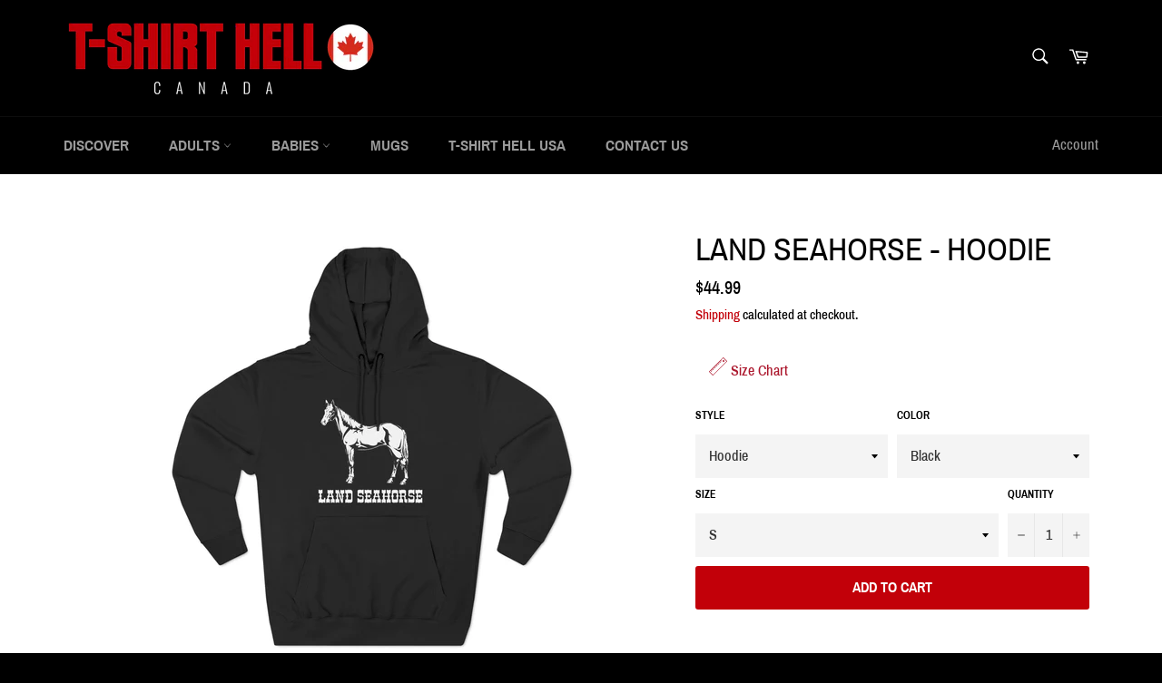

--- FILE ---
content_type: text/html; charset=utf-8
request_url: https://www.tshirthell-canada.com/products/land-seahorse-hoodie
body_size: 31367
content:
<!doctype html>
<html class="no-js" lang="en">
<head>
  <link rel="stylesheet" href="https://obscure-escarpment-2240.herokuapp.com/stylesheets/bcpo-front.css">
  <script>var bcpo_product={"id":8636570566897,"title":"Land Seahorse - Hoodie","handle":"land-seahorse-hoodie","description":"\u003cp\u003eDESIGN-SKU: a1511\u003c\/p\u003e","published_at":"2024-09-11T23:57:22-07:00","created_at":"2024-09-11T23:57:18-07:00","vendor":"Printify","type":"Hoodie","tags":["group-1511"],"price":4499,"price_min":4499,"price_max":4799,"available":true,"price_varies":true,"compare_at_price":null,"compare_at_price_min":0,"compare_at_price_max":0,"compare_at_price_varies":false,"variants":[{"id":45515330715889,"title":"Black \/ S","option1":"Black","option2":"S","option3":null,"sku":"16888509063385800530","requires_shipping":true,"taxable":true,"featured_image":{"id":42772853162225,"product_id":8636570566897,"position":3,"created_at":"2025-01-02T03:22:44-08:00","updated_at":"2025-01-02T03:22:46-08:00","alt":null,"width":2048,"height":2048,"src":"\/\/www.tshirthell-canada.com\/cdn\/shop\/files\/8150682435549410056_2048.jpg?v=1735816966","variant_ids":[45515330715889,45515330814193,45515330912497,45515331010801,45515331109105,45515331207409]},"available":true,"name":"Land Seahorse - Hoodie - Black \/ S","public_title":"Black \/ S","options":["Black","S"],"price":4499,"weight":100,"compare_at_price":null,"inventory_management":null,"barcode":null,"featured_media":{"alt":null,"id":35150435254513,"position":3,"preview_image":{"aspect_ratio":1.0,"height":2048,"width":2048,"src":"\/\/www.tshirthell-canada.com\/cdn\/shop\/files\/8150682435549410056_2048.jpg?v=1735816966"}},"requires_selling_plan":false,"selling_plan_allocations":[]},{"id":45515330748657,"title":"Heather Grey \/ S","option1":"Heather Grey","option2":"S","option3":null,"sku":"30876723712217092556","requires_shipping":true,"taxable":true,"featured_image":{"id":42772852932849,"product_id":8636570566897,"position":1,"created_at":"2025-01-02T03:21:50-08:00","updated_at":"2025-01-02T03:21:51-08:00","alt":null,"width":2048,"height":2048,"src":"\/\/www.tshirthell-canada.com\/cdn\/shop\/files\/5658836984331246709_2048.jpg?v=1735816911","variant_ids":[45515330748657,45515330846961,45515330945265,45515331043569,45515331141873,45515331240177]},"available":true,"name":"Land Seahorse - Hoodie - Heather Grey \/ S","public_title":"Heather Grey \/ S","options":["Heather Grey","S"],"price":4499,"weight":100,"compare_at_price":null,"inventory_management":null,"barcode":null,"featured_media":{"alt":null,"id":35150435057905,"position":1,"preview_image":{"aspect_ratio":1.0,"height":2048,"width":2048,"src":"\/\/www.tshirthell-canada.com\/cdn\/shop\/files\/5658836984331246709_2048.jpg?v=1735816911"}},"requires_selling_plan":false,"selling_plan_allocations":[]},{"id":45515330781425,"title":"White \/ S","option1":"White","option2":"S","option3":null,"sku":"28158401703820945479","requires_shipping":true,"taxable":true,"featured_image":{"id":42772853096689,"product_id":8636570566897,"position":2,"created_at":"2025-01-02T03:22:01-08:00","updated_at":"2025-01-02T03:22:03-08:00","alt":null,"width":2048,"height":2048,"src":"\/\/www.tshirthell-canada.com\/cdn\/shop\/files\/9175485034311589667_2048.jpg?v=1735816923","variant_ids":[45515330781425,45515330879729,45515330978033,45515331076337,45515331174641,45515331272945]},"available":true,"name":"Land Seahorse - Hoodie - White \/ S","public_title":"White \/ S","options":["White","S"],"price":4499,"weight":100,"compare_at_price":null,"inventory_management":null,"barcode":null,"featured_media":{"alt":null,"id":35150435221745,"position":2,"preview_image":{"aspect_ratio":1.0,"height":2048,"width":2048,"src":"\/\/www.tshirthell-canada.com\/cdn\/shop\/files\/9175485034311589667_2048.jpg?v=1735816923"}},"requires_selling_plan":false,"selling_plan_allocations":[]},{"id":45515330814193,"title":"Black \/ M","option1":"Black","option2":"M","option3":null,"sku":"86719098882101509896","requires_shipping":true,"taxable":true,"featured_image":{"id":42772853162225,"product_id":8636570566897,"position":3,"created_at":"2025-01-02T03:22:44-08:00","updated_at":"2025-01-02T03:22:46-08:00","alt":null,"width":2048,"height":2048,"src":"\/\/www.tshirthell-canada.com\/cdn\/shop\/files\/8150682435549410056_2048.jpg?v=1735816966","variant_ids":[45515330715889,45515330814193,45515330912497,45515331010801,45515331109105,45515331207409]},"available":true,"name":"Land Seahorse - Hoodie - Black \/ M","public_title":"Black \/ M","options":["Black","M"],"price":4499,"weight":100,"compare_at_price":null,"inventory_management":null,"barcode":null,"featured_media":{"alt":null,"id":35150435254513,"position":3,"preview_image":{"aspect_ratio":1.0,"height":2048,"width":2048,"src":"\/\/www.tshirthell-canada.com\/cdn\/shop\/files\/8150682435549410056_2048.jpg?v=1735816966"}},"requires_selling_plan":false,"selling_plan_allocations":[]},{"id":45515330846961,"title":"Heather Grey \/ M","option1":"Heather Grey","option2":"M","option3":null,"sku":"23009656500900499855","requires_shipping":true,"taxable":true,"featured_image":{"id":42772852932849,"product_id":8636570566897,"position":1,"created_at":"2025-01-02T03:21:50-08:00","updated_at":"2025-01-02T03:21:51-08:00","alt":null,"width":2048,"height":2048,"src":"\/\/www.tshirthell-canada.com\/cdn\/shop\/files\/5658836984331246709_2048.jpg?v=1735816911","variant_ids":[45515330748657,45515330846961,45515330945265,45515331043569,45515331141873,45515331240177]},"available":true,"name":"Land Seahorse - Hoodie - Heather Grey \/ M","public_title":"Heather Grey \/ M","options":["Heather Grey","M"],"price":4499,"weight":100,"compare_at_price":null,"inventory_management":null,"barcode":null,"featured_media":{"alt":null,"id":35150435057905,"position":1,"preview_image":{"aspect_ratio":1.0,"height":2048,"width":2048,"src":"\/\/www.tshirthell-canada.com\/cdn\/shop\/files\/5658836984331246709_2048.jpg?v=1735816911"}},"requires_selling_plan":false,"selling_plan_allocations":[]},{"id":45515330879729,"title":"White \/ M","option1":"White","option2":"M","option3":null,"sku":"79594363696926656661","requires_shipping":true,"taxable":true,"featured_image":{"id":42772853096689,"product_id":8636570566897,"position":2,"created_at":"2025-01-02T03:22:01-08:00","updated_at":"2025-01-02T03:22:03-08:00","alt":null,"width":2048,"height":2048,"src":"\/\/www.tshirthell-canada.com\/cdn\/shop\/files\/9175485034311589667_2048.jpg?v=1735816923","variant_ids":[45515330781425,45515330879729,45515330978033,45515331076337,45515331174641,45515331272945]},"available":true,"name":"Land Seahorse - Hoodie - White \/ M","public_title":"White \/ M","options":["White","M"],"price":4499,"weight":100,"compare_at_price":null,"inventory_management":null,"barcode":null,"featured_media":{"alt":null,"id":35150435221745,"position":2,"preview_image":{"aspect_ratio":1.0,"height":2048,"width":2048,"src":"\/\/www.tshirthell-canada.com\/cdn\/shop\/files\/9175485034311589667_2048.jpg?v=1735816923"}},"requires_selling_plan":false,"selling_plan_allocations":[]},{"id":45515330912497,"title":"Black \/ L","option1":"Black","option2":"L","option3":null,"sku":"86210164676296407444","requires_shipping":true,"taxable":true,"featured_image":{"id":42772853162225,"product_id":8636570566897,"position":3,"created_at":"2025-01-02T03:22:44-08:00","updated_at":"2025-01-02T03:22:46-08:00","alt":null,"width":2048,"height":2048,"src":"\/\/www.tshirthell-canada.com\/cdn\/shop\/files\/8150682435549410056_2048.jpg?v=1735816966","variant_ids":[45515330715889,45515330814193,45515330912497,45515331010801,45515331109105,45515331207409]},"available":true,"name":"Land Seahorse - Hoodie - Black \/ L","public_title":"Black \/ L","options":["Black","L"],"price":4499,"weight":100,"compare_at_price":null,"inventory_management":null,"barcode":null,"featured_media":{"alt":null,"id":35150435254513,"position":3,"preview_image":{"aspect_ratio":1.0,"height":2048,"width":2048,"src":"\/\/www.tshirthell-canada.com\/cdn\/shop\/files\/8150682435549410056_2048.jpg?v=1735816966"}},"requires_selling_plan":false,"selling_plan_allocations":[]},{"id":45515330945265,"title":"Heather Grey \/ L","option1":"Heather Grey","option2":"L","option3":null,"sku":"16418824767829801492","requires_shipping":true,"taxable":true,"featured_image":{"id":42772852932849,"product_id":8636570566897,"position":1,"created_at":"2025-01-02T03:21:50-08:00","updated_at":"2025-01-02T03:21:51-08:00","alt":null,"width":2048,"height":2048,"src":"\/\/www.tshirthell-canada.com\/cdn\/shop\/files\/5658836984331246709_2048.jpg?v=1735816911","variant_ids":[45515330748657,45515330846961,45515330945265,45515331043569,45515331141873,45515331240177]},"available":true,"name":"Land Seahorse - Hoodie - Heather Grey \/ L","public_title":"Heather Grey \/ L","options":["Heather Grey","L"],"price":4499,"weight":100,"compare_at_price":null,"inventory_management":null,"barcode":null,"featured_media":{"alt":null,"id":35150435057905,"position":1,"preview_image":{"aspect_ratio":1.0,"height":2048,"width":2048,"src":"\/\/www.tshirthell-canada.com\/cdn\/shop\/files\/5658836984331246709_2048.jpg?v=1735816911"}},"requires_selling_plan":false,"selling_plan_allocations":[]},{"id":45515330978033,"title":"White \/ L","option1":"White","option2":"L","option3":null,"sku":"13960529916502286757","requires_shipping":true,"taxable":true,"featured_image":{"id":42772853096689,"product_id":8636570566897,"position":2,"created_at":"2025-01-02T03:22:01-08:00","updated_at":"2025-01-02T03:22:03-08:00","alt":null,"width":2048,"height":2048,"src":"\/\/www.tshirthell-canada.com\/cdn\/shop\/files\/9175485034311589667_2048.jpg?v=1735816923","variant_ids":[45515330781425,45515330879729,45515330978033,45515331076337,45515331174641,45515331272945]},"available":true,"name":"Land Seahorse - Hoodie - White \/ L","public_title":"White \/ L","options":["White","L"],"price":4499,"weight":100,"compare_at_price":null,"inventory_management":null,"barcode":null,"featured_media":{"alt":null,"id":35150435221745,"position":2,"preview_image":{"aspect_ratio":1.0,"height":2048,"width":2048,"src":"\/\/www.tshirthell-canada.com\/cdn\/shop\/files\/9175485034311589667_2048.jpg?v=1735816923"}},"requires_selling_plan":false,"selling_plan_allocations":[]},{"id":45515331010801,"title":"Black \/ XL","option1":"Black","option2":"XL","option3":null,"sku":"55779569930207279242","requires_shipping":true,"taxable":true,"featured_image":{"id":42772853162225,"product_id":8636570566897,"position":3,"created_at":"2025-01-02T03:22:44-08:00","updated_at":"2025-01-02T03:22:46-08:00","alt":null,"width":2048,"height":2048,"src":"\/\/www.tshirthell-canada.com\/cdn\/shop\/files\/8150682435549410056_2048.jpg?v=1735816966","variant_ids":[45515330715889,45515330814193,45515330912497,45515331010801,45515331109105,45515331207409]},"available":true,"name":"Land Seahorse - Hoodie - Black \/ XL","public_title":"Black \/ XL","options":["Black","XL"],"price":4499,"weight":100,"compare_at_price":null,"inventory_management":null,"barcode":null,"featured_media":{"alt":null,"id":35150435254513,"position":3,"preview_image":{"aspect_ratio":1.0,"height":2048,"width":2048,"src":"\/\/www.tshirthell-canada.com\/cdn\/shop\/files\/8150682435549410056_2048.jpg?v=1735816966"}},"requires_selling_plan":false,"selling_plan_allocations":[]},{"id":45515331043569,"title":"Heather Grey \/ XL","option1":"Heather Grey","option2":"XL","option3":null,"sku":"63119080235561252838","requires_shipping":true,"taxable":true,"featured_image":{"id":42772852932849,"product_id":8636570566897,"position":1,"created_at":"2025-01-02T03:21:50-08:00","updated_at":"2025-01-02T03:21:51-08:00","alt":null,"width":2048,"height":2048,"src":"\/\/www.tshirthell-canada.com\/cdn\/shop\/files\/5658836984331246709_2048.jpg?v=1735816911","variant_ids":[45515330748657,45515330846961,45515330945265,45515331043569,45515331141873,45515331240177]},"available":true,"name":"Land Seahorse - Hoodie - Heather Grey \/ XL","public_title":"Heather Grey \/ XL","options":["Heather Grey","XL"],"price":4499,"weight":100,"compare_at_price":null,"inventory_management":null,"barcode":null,"featured_media":{"alt":null,"id":35150435057905,"position":1,"preview_image":{"aspect_ratio":1.0,"height":2048,"width":2048,"src":"\/\/www.tshirthell-canada.com\/cdn\/shop\/files\/5658836984331246709_2048.jpg?v=1735816911"}},"requires_selling_plan":false,"selling_plan_allocations":[]},{"id":45515331076337,"title":"White \/ XL","option1":"White","option2":"XL","option3":null,"sku":"30192928709535329548","requires_shipping":true,"taxable":true,"featured_image":{"id":42772853096689,"product_id":8636570566897,"position":2,"created_at":"2025-01-02T03:22:01-08:00","updated_at":"2025-01-02T03:22:03-08:00","alt":null,"width":2048,"height":2048,"src":"\/\/www.tshirthell-canada.com\/cdn\/shop\/files\/9175485034311589667_2048.jpg?v=1735816923","variant_ids":[45515330781425,45515330879729,45515330978033,45515331076337,45515331174641,45515331272945]},"available":true,"name":"Land Seahorse - Hoodie - White \/ XL","public_title":"White \/ XL","options":["White","XL"],"price":4499,"weight":100,"compare_at_price":null,"inventory_management":null,"barcode":null,"featured_media":{"alt":null,"id":35150435221745,"position":2,"preview_image":{"aspect_ratio":1.0,"height":2048,"width":2048,"src":"\/\/www.tshirthell-canada.com\/cdn\/shop\/files\/9175485034311589667_2048.jpg?v=1735816923"}},"requires_selling_plan":false,"selling_plan_allocations":[]},{"id":45515331109105,"title":"Black \/ 2XL","option1":"Black","option2":"2XL","option3":null,"sku":"14072097635824265719","requires_shipping":true,"taxable":true,"featured_image":{"id":42772853162225,"product_id":8636570566897,"position":3,"created_at":"2025-01-02T03:22:44-08:00","updated_at":"2025-01-02T03:22:46-08:00","alt":null,"width":2048,"height":2048,"src":"\/\/www.tshirthell-canada.com\/cdn\/shop\/files\/8150682435549410056_2048.jpg?v=1735816966","variant_ids":[45515330715889,45515330814193,45515330912497,45515331010801,45515331109105,45515331207409]},"available":true,"name":"Land Seahorse - Hoodie - Black \/ 2XL","public_title":"Black \/ 2XL","options":["Black","2XL"],"price":4699,"weight":100,"compare_at_price":null,"inventory_management":null,"barcode":null,"featured_media":{"alt":null,"id":35150435254513,"position":3,"preview_image":{"aspect_ratio":1.0,"height":2048,"width":2048,"src":"\/\/www.tshirthell-canada.com\/cdn\/shop\/files\/8150682435549410056_2048.jpg?v=1735816966"}},"requires_selling_plan":false,"selling_plan_allocations":[]},{"id":45515331141873,"title":"Heather Grey \/ 2XL","option1":"Heather Grey","option2":"2XL","option3":null,"sku":"19895582606841033393","requires_shipping":true,"taxable":true,"featured_image":{"id":42772852932849,"product_id":8636570566897,"position":1,"created_at":"2025-01-02T03:21:50-08:00","updated_at":"2025-01-02T03:21:51-08:00","alt":null,"width":2048,"height":2048,"src":"\/\/www.tshirthell-canada.com\/cdn\/shop\/files\/5658836984331246709_2048.jpg?v=1735816911","variant_ids":[45515330748657,45515330846961,45515330945265,45515331043569,45515331141873,45515331240177]},"available":true,"name":"Land Seahorse - Hoodie - Heather Grey \/ 2XL","public_title":"Heather Grey \/ 2XL","options":["Heather Grey","2XL"],"price":4699,"weight":100,"compare_at_price":null,"inventory_management":null,"barcode":null,"featured_media":{"alt":null,"id":35150435057905,"position":1,"preview_image":{"aspect_ratio":1.0,"height":2048,"width":2048,"src":"\/\/www.tshirthell-canada.com\/cdn\/shop\/files\/5658836984331246709_2048.jpg?v=1735816911"}},"requires_selling_plan":false,"selling_plan_allocations":[]},{"id":45515331174641,"title":"White \/ 2XL","option1":"White","option2":"2XL","option3":null,"sku":"12980334616844045968","requires_shipping":true,"taxable":true,"featured_image":{"id":42772853096689,"product_id":8636570566897,"position":2,"created_at":"2025-01-02T03:22:01-08:00","updated_at":"2025-01-02T03:22:03-08:00","alt":null,"width":2048,"height":2048,"src":"\/\/www.tshirthell-canada.com\/cdn\/shop\/files\/9175485034311589667_2048.jpg?v=1735816923","variant_ids":[45515330781425,45515330879729,45515330978033,45515331076337,45515331174641,45515331272945]},"available":true,"name":"Land Seahorse - Hoodie - White \/ 2XL","public_title":"White \/ 2XL","options":["White","2XL"],"price":4699,"weight":100,"compare_at_price":null,"inventory_management":null,"barcode":null,"featured_media":{"alt":null,"id":35150435221745,"position":2,"preview_image":{"aspect_ratio":1.0,"height":2048,"width":2048,"src":"\/\/www.tshirthell-canada.com\/cdn\/shop\/files\/9175485034311589667_2048.jpg?v=1735816923"}},"requires_selling_plan":false,"selling_plan_allocations":[]},{"id":45515331207409,"title":"Black \/ 3XL","option1":"Black","option2":"3XL","option3":null,"sku":"16888136005026338925","requires_shipping":true,"taxable":true,"featured_image":{"id":42772853162225,"product_id":8636570566897,"position":3,"created_at":"2025-01-02T03:22:44-08:00","updated_at":"2025-01-02T03:22:46-08:00","alt":null,"width":2048,"height":2048,"src":"\/\/www.tshirthell-canada.com\/cdn\/shop\/files\/8150682435549410056_2048.jpg?v=1735816966","variant_ids":[45515330715889,45515330814193,45515330912497,45515331010801,45515331109105,45515331207409]},"available":true,"name":"Land Seahorse - Hoodie - Black \/ 3XL","public_title":"Black \/ 3XL","options":["Black","3XL"],"price":4799,"weight":100,"compare_at_price":null,"inventory_management":null,"barcode":null,"featured_media":{"alt":null,"id":35150435254513,"position":3,"preview_image":{"aspect_ratio":1.0,"height":2048,"width":2048,"src":"\/\/www.tshirthell-canada.com\/cdn\/shop\/files\/8150682435549410056_2048.jpg?v=1735816966"}},"requires_selling_plan":false,"selling_plan_allocations":[]},{"id":45515331240177,"title":"Heather Grey \/ 3XL","option1":"Heather Grey","option2":"3XL","option3":null,"sku":"25239319305730035250","requires_shipping":true,"taxable":true,"featured_image":{"id":42772852932849,"product_id":8636570566897,"position":1,"created_at":"2025-01-02T03:21:50-08:00","updated_at":"2025-01-02T03:21:51-08:00","alt":null,"width":2048,"height":2048,"src":"\/\/www.tshirthell-canada.com\/cdn\/shop\/files\/5658836984331246709_2048.jpg?v=1735816911","variant_ids":[45515330748657,45515330846961,45515330945265,45515331043569,45515331141873,45515331240177]},"available":true,"name":"Land Seahorse - Hoodie - Heather Grey \/ 3XL","public_title":"Heather Grey \/ 3XL","options":["Heather Grey","3XL"],"price":4799,"weight":100,"compare_at_price":null,"inventory_management":null,"barcode":null,"featured_media":{"alt":null,"id":35150435057905,"position":1,"preview_image":{"aspect_ratio":1.0,"height":2048,"width":2048,"src":"\/\/www.tshirthell-canada.com\/cdn\/shop\/files\/5658836984331246709_2048.jpg?v=1735816911"}},"requires_selling_plan":false,"selling_plan_allocations":[]},{"id":45515331272945,"title":"White \/ 3XL","option1":"White","option2":"3XL","option3":null,"sku":"28247829558350666386","requires_shipping":true,"taxable":true,"featured_image":{"id":42772853096689,"product_id":8636570566897,"position":2,"created_at":"2025-01-02T03:22:01-08:00","updated_at":"2025-01-02T03:22:03-08:00","alt":null,"width":2048,"height":2048,"src":"\/\/www.tshirthell-canada.com\/cdn\/shop\/files\/9175485034311589667_2048.jpg?v=1735816923","variant_ids":[45515330781425,45515330879729,45515330978033,45515331076337,45515331174641,45515331272945]},"available":true,"name":"Land Seahorse - Hoodie - White \/ 3XL","public_title":"White \/ 3XL","options":["White","3XL"],"price":4799,"weight":100,"compare_at_price":null,"inventory_management":null,"barcode":null,"featured_media":{"alt":null,"id":35150435221745,"position":2,"preview_image":{"aspect_ratio":1.0,"height":2048,"width":2048,"src":"\/\/www.tshirthell-canada.com\/cdn\/shop\/files\/9175485034311589667_2048.jpg?v=1735816923"}},"requires_selling_plan":false,"selling_plan_allocations":[]}],"images":["\/\/www.tshirthell-canada.com\/cdn\/shop\/files\/5658836984331246709_2048.jpg?v=1735816911","\/\/www.tshirthell-canada.com\/cdn\/shop\/files\/9175485034311589667_2048.jpg?v=1735816923","\/\/www.tshirthell-canada.com\/cdn\/shop\/files\/8150682435549410056_2048.jpg?v=1735816966"],"featured_image":"\/\/www.tshirthell-canada.com\/cdn\/shop\/files\/5658836984331246709_2048.jpg?v=1735816911","options":["Color","Size"],"media":[{"alt":null,"id":35150435057905,"position":1,"preview_image":{"aspect_ratio":1.0,"height":2048,"width":2048,"src":"\/\/www.tshirthell-canada.com\/cdn\/shop\/files\/5658836984331246709_2048.jpg?v=1735816911"},"aspect_ratio":1.0,"height":2048,"media_type":"image","src":"\/\/www.tshirthell-canada.com\/cdn\/shop\/files\/5658836984331246709_2048.jpg?v=1735816911","width":2048},{"alt":null,"id":35150435221745,"position":2,"preview_image":{"aspect_ratio":1.0,"height":2048,"width":2048,"src":"\/\/www.tshirthell-canada.com\/cdn\/shop\/files\/9175485034311589667_2048.jpg?v=1735816923"},"aspect_ratio":1.0,"height":2048,"media_type":"image","src":"\/\/www.tshirthell-canada.com\/cdn\/shop\/files\/9175485034311589667_2048.jpg?v=1735816923","width":2048},{"alt":null,"id":35150435254513,"position":3,"preview_image":{"aspect_ratio":1.0,"height":2048,"width":2048,"src":"\/\/www.tshirthell-canada.com\/cdn\/shop\/files\/8150682435549410056_2048.jpg?v=1735816966"},"aspect_ratio":1.0,"height":2048,"media_type":"image","src":"\/\/www.tshirthell-canada.com\/cdn\/shop\/files\/8150682435549410056_2048.jpg?v=1735816966","width":2048}],"requires_selling_plan":false,"selling_plan_groups":[],"content":"\u003cp\u003eDESIGN-SKU: a1511\u003c\/p\u003e"};  var bcpo_settings={"fallback":"buttons","auto_select":"on","load_main_image":"on","replaceImage":"on","border_style":"square","tooltips":"show","sold_out_style":"crossed-out","theme":"light","jumbo_colors":"medium","jumbo_images":"medium","circle_swatches":"","inventory_style":"amazon","override_ajax":"on","add_price_addons":"off","money_format2":"<span class=money>${{amount}} USD</span>","money_format_without_currency":"<span class=money>${{amount}}</span>","show_currency":"off","global_auto_image_options":"","global_color_options":"","global_colors":[{"key":"","value":"ecf42f"}],"shop_currency":"USD"};var inventory_quantity = [];inventory_quantity.push(1);inventory_quantity.push(1);inventory_quantity.push(1);inventory_quantity.push(1);inventory_quantity.push(1);inventory_quantity.push(1);inventory_quantity.push(1);inventory_quantity.push(1);inventory_quantity.push(1);inventory_quantity.push(1);inventory_quantity.push(1);inventory_quantity.push(1);inventory_quantity.push(1);inventory_quantity.push(1);inventory_quantity.push(1);inventory_quantity.push(1);inventory_quantity.push(1);inventory_quantity.push(1);if(bcpo_product) { for (var i = 0; i < bcpo_product.variants.length; i += 1) { bcpo_product.variants[i].inventory_quantity = inventory_quantity[i]; }}window.bcpo = window.bcpo || {}; bcpo.cart = {"note":null,"attributes":{},"original_total_price":0,"total_price":0,"total_discount":0,"total_weight":0.0,"item_count":0,"items":[],"requires_shipping":false,"currency":"USD","items_subtotal_price":0,"cart_level_discount_applications":[],"checkout_charge_amount":0}; bcpo.ogFormData = FormData;</script>
  <script>if (window.bcpo) bcpo.disabled = true;</script>

  <meta charset="utf-8">
  <meta http-equiv="X-UA-Compatible" content="IE=edge,chrome=1">
  <meta name="viewport" content="width=device-width,initial-scale=1">
  <meta name="theme-color" content="#000000">

  
    <link rel="shortcut icon" href="//www.tshirthell-canada.com/cdn/shop/files/favicon-32x32_32x32.png?v=1638856707" type="image/png">
  

  <link rel="canonical" href="https://www.tshirthell-canada.com/products/land-seahorse-hoodie">
  <title>
  Land Seahorse - Hoodie &ndash; T-Shirt Hell Canada
  </title>

  
    <meta name="description" content="DESIGN-SKU: a1511">
  

  <!-- /snippets/social-meta-tags.liquid -->




<meta property="og:site_name" content="T-Shirt Hell Canada">
<meta property="og:url" content="https://www.tshirthell-canada.com/products/land-seahorse-hoodie">
<meta property="og:title" content="Land Seahorse - Hoodie">
<meta property="og:type" content="product">
<meta property="og:description" content="DESIGN-SKU: a1511">

  <meta property="og:price:amount" content="44.99">
  <meta property="og:price:currency" content="USD">

<meta property="og:image" content="http://www.tshirthell-canada.com/cdn/shop/files/5658836984331246709_2048_1200x1200.jpg?v=1735816911"><meta property="og:image" content="http://www.tshirthell-canada.com/cdn/shop/files/9175485034311589667_2048_1200x1200.jpg?v=1735816923"><meta property="og:image" content="http://www.tshirthell-canada.com/cdn/shop/files/8150682435549410056_2048_1200x1200.jpg?v=1735816966">
<meta property="og:image:secure_url" content="https://www.tshirthell-canada.com/cdn/shop/files/5658836984331246709_2048_1200x1200.jpg?v=1735816911"><meta property="og:image:secure_url" content="https://www.tshirthell-canada.com/cdn/shop/files/9175485034311589667_2048_1200x1200.jpg?v=1735816923"><meta property="og:image:secure_url" content="https://www.tshirthell-canada.com/cdn/shop/files/8150682435549410056_2048_1200x1200.jpg?v=1735816966">


  <meta name="twitter:site" content="@tshirthell">

<meta name="twitter:card" content="summary_large_image">
<meta name="twitter:title" content="Land Seahorse - Hoodie">
<meta name="twitter:description" content="DESIGN-SKU: a1511">

  <style data-shopify>
  :root {
    --color-body-text: #000000;
    --color-body: #ffffff;
  }
</style>


  <script>
    document.documentElement.className = document.documentElement.className.replace('no-js', 'js');
  </script>

  <link href="//www.tshirthell-canada.com/cdn/shop/t/8/assets/theme.scss.css?v=89918444261729293101722373193" rel="stylesheet" type="text/css" media="all" />

  <script>
    window.theme = window.theme || {};

    theme.strings = {
      stockAvailable: "1 available",
      addToCart: "Add to Cart",
      soldOut: "Sold Out",
      unavailable: "Unavailable",
      noStockAvailable: "The item could not be added to your cart because there are not enough in stock.",
      willNotShipUntil: "Will not ship until [date]",
      willBeInStockAfter: "Will be in stock after [date]",
      totalCartDiscount: "You're saving [savings]",
      addressError: "Error looking up that address",
      addressNoResults: "No results for that address",
      addressQueryLimit: "You have exceeded the Google API usage limit. Consider upgrading to a \u003ca href=\"https:\/\/developers.google.com\/maps\/premium\/usage-limits\"\u003ePremium Plan\u003c\/a\u003e.",
      authError: "There was a problem authenticating your Google Maps API Key.",
      slideNumber: "Slide [slide_number], current"
    };</script>

  <script src="//www.tshirthell-canada.com/cdn/shop/t/8/assets/lazysizes.min.js?v=56045284683979784691638855818" async="async"></script>

  

  <script src="//www.tshirthell-canada.com/cdn/shop/t/8/assets/vendor.js?v=59352919779726365461638855820" defer="defer"></script>

  
    <script>
      window.theme = window.theme || {};
      theme.moneyFormat = "\u003cspan class=money\u003e${{amount}}\u003c\/span\u003e";
    </script>
  

  <script src="//www.tshirthell-canada.com/cdn/shop/t/8/assets/theme.js?v=171366231195154451781638855819" defer="defer"></script>

  <script>window.performance && window.performance.mark && window.performance.mark('shopify.content_for_header.start');</script><meta id="shopify-digital-wallet" name="shopify-digital-wallet" content="/61373087985/digital_wallets/dialog">
<link rel="alternate" type="application/json+oembed" href="https://www.tshirthell-canada.com/products/land-seahorse-hoodie.oembed">
<script async="async" src="/checkouts/internal/preloads.js?locale=en-CA"></script>
<script id="shopify-features" type="application/json">{"accessToken":"9150feed0ceb787567b727213282376b","betas":["rich-media-storefront-analytics"],"domain":"www.tshirthell-canada.com","predictiveSearch":true,"shopId":61373087985,"locale":"en"}</script>
<script>var Shopify = Shopify || {};
Shopify.shop = "tshirthell-canada.myshopify.com";
Shopify.locale = "en";
Shopify.currency = {"active":"USD","rate":"1.0"};
Shopify.country = "CA";
Shopify.theme = {"name":"Venture Customized","id":129340375281,"schema_name":"Venture","schema_version":"12.6.1","theme_store_id":null,"role":"main"};
Shopify.theme.handle = "null";
Shopify.theme.style = {"id":null,"handle":null};
Shopify.cdnHost = "www.tshirthell-canada.com/cdn";
Shopify.routes = Shopify.routes || {};
Shopify.routes.root = "/";</script>
<script type="module">!function(o){(o.Shopify=o.Shopify||{}).modules=!0}(window);</script>
<script>!function(o){function n(){var o=[];function n(){o.push(Array.prototype.slice.apply(arguments))}return n.q=o,n}var t=o.Shopify=o.Shopify||{};t.loadFeatures=n(),t.autoloadFeatures=n()}(window);</script>
<script id="shop-js-analytics" type="application/json">{"pageType":"product"}</script>
<script defer="defer" async type="module" src="//www.tshirthell-canada.com/cdn/shopifycloud/shop-js/modules/v2/client.init-shop-cart-sync_C5BV16lS.en.esm.js"></script>
<script defer="defer" async type="module" src="//www.tshirthell-canada.com/cdn/shopifycloud/shop-js/modules/v2/chunk.common_CygWptCX.esm.js"></script>
<script type="module">
  await import("//www.tshirthell-canada.com/cdn/shopifycloud/shop-js/modules/v2/client.init-shop-cart-sync_C5BV16lS.en.esm.js");
await import("//www.tshirthell-canada.com/cdn/shopifycloud/shop-js/modules/v2/chunk.common_CygWptCX.esm.js");

  window.Shopify.SignInWithShop?.initShopCartSync?.({"fedCMEnabled":true,"windoidEnabled":true});

</script>
<script id="__st">var __st={"a":61373087985,"offset":-28800,"reqid":"72775276-1159-4912-bace-cfcaa92fa144-1768680789","pageurl":"www.tshirthell-canada.com\/products\/land-seahorse-hoodie","u":"1e7d54e73d46","p":"product","rtyp":"product","rid":8636570566897};</script>
<script>window.ShopifyPaypalV4VisibilityTracking = true;</script>
<script id="captcha-bootstrap">!function(){'use strict';const t='contact',e='account',n='new_comment',o=[[t,t],['blogs',n],['comments',n],[t,'customer']],c=[[e,'customer_login'],[e,'guest_login'],[e,'recover_customer_password'],[e,'create_customer']],r=t=>t.map((([t,e])=>`form[action*='/${t}']:not([data-nocaptcha='true']) input[name='form_type'][value='${e}']`)).join(','),a=t=>()=>t?[...document.querySelectorAll(t)].map((t=>t.form)):[];function s(){const t=[...o],e=r(t);return a(e)}const i='password',u='form_key',d=['recaptcha-v3-token','g-recaptcha-response','h-captcha-response',i],f=()=>{try{return window.sessionStorage}catch{return}},m='__shopify_v',_=t=>t.elements[u];function p(t,e,n=!1){try{const o=window.sessionStorage,c=JSON.parse(o.getItem(e)),{data:r}=function(t){const{data:e,action:n}=t;return t[m]||n?{data:e,action:n}:{data:t,action:n}}(c);for(const[e,n]of Object.entries(r))t.elements[e]&&(t.elements[e].value=n);n&&o.removeItem(e)}catch(o){console.error('form repopulation failed',{error:o})}}const l='form_type',E='cptcha';function T(t){t.dataset[E]=!0}const w=window,h=w.document,L='Shopify',v='ce_forms',y='captcha';let A=!1;((t,e)=>{const n=(g='f06e6c50-85a8-45c8-87d0-21a2b65856fe',I='https://cdn.shopify.com/shopifycloud/storefront-forms-hcaptcha/ce_storefront_forms_captcha_hcaptcha.v1.5.2.iife.js',D={infoText:'Protected by hCaptcha',privacyText:'Privacy',termsText:'Terms'},(t,e,n)=>{const o=w[L][v],c=o.bindForm;if(c)return c(t,g,e,D).then(n);var r;o.q.push([[t,g,e,D],n]),r=I,A||(h.body.append(Object.assign(h.createElement('script'),{id:'captcha-provider',async:!0,src:r})),A=!0)});var g,I,D;w[L]=w[L]||{},w[L][v]=w[L][v]||{},w[L][v].q=[],w[L][y]=w[L][y]||{},w[L][y].protect=function(t,e){n(t,void 0,e),T(t)},Object.freeze(w[L][y]),function(t,e,n,w,h,L){const[v,y,A,g]=function(t,e,n){const i=e?o:[],u=t?c:[],d=[...i,...u],f=r(d),m=r(i),_=r(d.filter((([t,e])=>n.includes(e))));return[a(f),a(m),a(_),s()]}(w,h,L),I=t=>{const e=t.target;return e instanceof HTMLFormElement?e:e&&e.form},D=t=>v().includes(t);t.addEventListener('submit',(t=>{const e=I(t);if(!e)return;const n=D(e)&&!e.dataset.hcaptchaBound&&!e.dataset.recaptchaBound,o=_(e),c=g().includes(e)&&(!o||!o.value);(n||c)&&t.preventDefault(),c&&!n&&(function(t){try{if(!f())return;!function(t){const e=f();if(!e)return;const n=_(t);if(!n)return;const o=n.value;o&&e.removeItem(o)}(t);const e=Array.from(Array(32),(()=>Math.random().toString(36)[2])).join('');!function(t,e){_(t)||t.append(Object.assign(document.createElement('input'),{type:'hidden',name:u})),t.elements[u].value=e}(t,e),function(t,e){const n=f();if(!n)return;const o=[...t.querySelectorAll(`input[type='${i}']`)].map((({name:t})=>t)),c=[...d,...o],r={};for(const[a,s]of new FormData(t).entries())c.includes(a)||(r[a]=s);n.setItem(e,JSON.stringify({[m]:1,action:t.action,data:r}))}(t,e)}catch(e){console.error('failed to persist form',e)}}(e),e.submit())}));const S=(t,e)=>{t&&!t.dataset[E]&&(n(t,e.some((e=>e===t))),T(t))};for(const o of['focusin','change'])t.addEventListener(o,(t=>{const e=I(t);D(e)&&S(e,y())}));const B=e.get('form_key'),M=e.get(l),P=B&&M;t.addEventListener('DOMContentLoaded',(()=>{const t=y();if(P)for(const e of t)e.elements[l].value===M&&p(e,B);[...new Set([...A(),...v().filter((t=>'true'===t.dataset.shopifyCaptcha))])].forEach((e=>S(e,t)))}))}(h,new URLSearchParams(w.location.search),n,t,e,['guest_login'])})(!0,!0)}();</script>
<script integrity="sha256-4kQ18oKyAcykRKYeNunJcIwy7WH5gtpwJnB7kiuLZ1E=" data-source-attribution="shopify.loadfeatures" defer="defer" src="//www.tshirthell-canada.com/cdn/shopifycloud/storefront/assets/storefront/load_feature-a0a9edcb.js" crossorigin="anonymous"></script>
<script data-source-attribution="shopify.dynamic_checkout.dynamic.init">var Shopify=Shopify||{};Shopify.PaymentButton=Shopify.PaymentButton||{isStorefrontPortableWallets:!0,init:function(){window.Shopify.PaymentButton.init=function(){};var t=document.createElement("script");t.src="https://www.tshirthell-canada.com/cdn/shopifycloud/portable-wallets/latest/portable-wallets.en.js",t.type="module",document.head.appendChild(t)}};
</script>
<script data-source-attribution="shopify.dynamic_checkout.buyer_consent">
  function portableWalletsHideBuyerConsent(e){var t=document.getElementById("shopify-buyer-consent"),n=document.getElementById("shopify-subscription-policy-button");t&&n&&(t.classList.add("hidden"),t.setAttribute("aria-hidden","true"),n.removeEventListener("click",e))}function portableWalletsShowBuyerConsent(e){var t=document.getElementById("shopify-buyer-consent"),n=document.getElementById("shopify-subscription-policy-button");t&&n&&(t.classList.remove("hidden"),t.removeAttribute("aria-hidden"),n.addEventListener("click",e))}window.Shopify?.PaymentButton&&(window.Shopify.PaymentButton.hideBuyerConsent=portableWalletsHideBuyerConsent,window.Shopify.PaymentButton.showBuyerConsent=portableWalletsShowBuyerConsent);
</script>
<script data-source-attribution="shopify.dynamic_checkout.cart.bootstrap">document.addEventListener("DOMContentLoaded",(function(){function t(){return document.querySelector("shopify-accelerated-checkout-cart, shopify-accelerated-checkout")}if(t())Shopify.PaymentButton.init();else{new MutationObserver((function(e,n){t()&&(Shopify.PaymentButton.init(),n.disconnect())})).observe(document.body,{childList:!0,subtree:!0})}}));
</script>
<link id="shopify-accelerated-checkout-styles" rel="stylesheet" media="screen" href="https://www.tshirthell-canada.com/cdn/shopifycloud/portable-wallets/latest/accelerated-checkout-backwards-compat.css" crossorigin="anonymous">
<style id="shopify-accelerated-checkout-cart">
        #shopify-buyer-consent {
  margin-top: 1em;
  display: inline-block;
  width: 100%;
}

#shopify-buyer-consent.hidden {
  display: none;
}

#shopify-subscription-policy-button {
  background: none;
  border: none;
  padding: 0;
  text-decoration: underline;
  font-size: inherit;
  cursor: pointer;
}

#shopify-subscription-policy-button::before {
  box-shadow: none;
}

      </style>

<script>window.performance && window.performance.mark && window.performance.mark('shopify.content_for_header.end');</script>
  <script id="vopo-head">(function () { if (((document.documentElement.innerHTML.includes('asyncLoad') && !document.documentElement.innerHTML.includes('\/obscure' + '-escarpment-2240')) || (window.bcpo && bcpo.disabled)) && !window.location.href.match(/[&?]yesbcpo/)) return; var script = document.createElement('script'); script.src = "https://obscure-escarpment-2240.herokuapp.com/js/best_custom_product_options.js?shop=tshirthell-canada.myshopify.com"; var vopoHead = document.getElementById('vopo-head'); vopoHead.parentNode.insertBefore(script, vopoHead); })();</script>

  










<script type="text/javascript">
    var pdIsProduct = false;
  	var pdProductID = 0;
  	var pdProductVendor = '';
  	var pdProductTags = [];
  	var pdProductCollections = [];
  	
  	    pdIsProduct = true;
  		pdProductID = '8636570566897';
  		pdProductVendor = 'Printify';
		
          	pdProductTags.push('group-1511');
        
		
			pdProductCollections.push('431526510833');
		
			pdProductCollections.push('400543482097');
		
			pdProductCollections.push('431526346993');
		
			pdProductCollections.push('398786724081');
		
    
</script>

	<div style="display:none">
      	<div class="pdProductDescription"><p>DESIGN-SKU: a1511</p></div>
      	<div class="pdProductVendor">Printify</div>
      	<div class="pdProductType">Hoodie</div>
      	<div class="pdProductOptions">
          	
                <ul>
                    
                        <li>Color</li>
                    
                        <li>Size</li>
                    
                </ul>
          	
      	</div>
        <div class="pdProductVariants">
          	
                <ul>
                    
                        <li>Black / S</li>
                    
                        <li>Heather Grey / S</li>
                    
                        <li>White / S</li>
                    
                        <li>Black / M</li>
                    
                        <li>Heather Grey / M</li>
                    
                        <li>White / M</li>
                    
                        <li>Black / L</li>
                    
                        <li>Heather Grey / L</li>
                    
                        <li>White / L</li>
                    
                        <li>Black / XL</li>
                    
                        <li>Heather Grey / XL</li>
                    
                        <li>White / XL</li>
                    
                        <li>Black / 2XL</li>
                    
                        <li>Heather Grey / 2XL</li>
                    
                        <li>White / 2XL</li>
                    
                        <li>Black / 3XL</li>
                    
                        <li>Heather Grey / 3XL</li>
                    
                        <li>White / 3XL</li>
                    
                </ul>
          	
      	</div>
      </div>

<style>
#pdTabs, #pdTabs .pdTabClass, #pdTabs .tabButton, #pdTabs .tabButton span, #pdTabs .tab, #pdTabs .tab .content {
    all: unset;
}
#pdTabs {
    margin-top: 20px;
  	margin-bottom: 20px;
  	display: block;
}
@-webkit-keyframes showTab{
    from{
        opacity:0;
      -webkit-transform:translateY(10px);transform:translateY(10px)
    }to{
         opacity:1;
      -webkit-transform:translateY(0);transform:translateY(0)
     }
}
@keyframes showTab{
    from{
        opacity:0;
      -webkit-transform:translateY(10px);transform:translateY(10px)
    }to{
         opacity:1;
      -webkit-transform:translateY(0);transform:translateY(0)
     }
}
#pdTabs >button{width:100%;font-family:inherit;font-size:100%;margin:0;outline:0;border:0;vertical-align:baseline;-webkit-box-sizing:border-box;box-sizing:border-box;background:transparent}
#pdTabs >.tabButton{display:block;margin-top:1px;background:#5a5243;color:#f5f5f5;text-align:center;-webkit-transition:all 0ms ease-in-out;transition:all 0ms ease-in-out}
#pdTabs >input{display:none}
#pdTabs >input:checked+label+.tab{display:block;width:100%}
#pdTabs >input:checked+label+.tab>.content{-webkit-animation:showTab 250ms ease-in-out;animation:showTab 250ms ease-in-out}
#pdTabs >.tab{background:#fff;display:none}
#pdTabs {display:-webkit-box;display:-webkit-flex;display:-ms-flexbox;display:flex;-webkit-flex-wrap:wrap;-ms-flex-wrap:wrap;flex-wrap:wrap}
#pdTabs >.tabButton{-webkit-box-ordinal-group:2;-webkit-order:1;-ms-flex-order:1;order:1;-webkit-box-align:start;-webkit-align-items:flex-start;-ms-flex-align:start;align-items:flex-start;cursor:pointer}
#pdTabs >input:checked+label{background:#fff;color:#5a5243}
#pdTabs >.tab{-webkit-box-ordinal-group:3;-webkit-order:2;-ms-flex-order:2;order:2}
#pdTabs h1 {
    font-size: 70px; font-family: 'Fredoka One', cursive; text-align: center; color: #5a5243;
}
#pdTabs h1 sup {
    font-size: 14px; margin-left: -20px; display: inline-block; line-height: 1;
}
#pdTabs h2 {
    font-size: 22px; text-align: center; margin: -7px 0 80px 0; padding: 5px 5px 6px 5px; display: inline-block; line-height: 30px;
    border-bottom: 1px solid #5a5243; border-top: 1px solid #5a5243;
}
#pdTabs .tabButton {
    font-size: 14px;
    font-weight: normal;
    padding: 15px 20px;
    z-index: 0;
    position:relative;
    -webkit-border-bottom-left-radius: 0 !important;
    -moz-border-bottom-left-radius: 0 !important;
    border-bottom-left-radius: 0 !important;
    -webkit-border-bottom-right-radius: 0 !important;
    -moz-border-bottom-right-radius: 0 !important;
    border-bottom-right-radius: 0 !important;
}
#pdTabs .tabButton.active {
    border-bottom:none !important;
    z-index: 2;
}
#pdTabs .tabButton:not(:first-of-type) {
    margin-left: -1px !important;
}
#pdTabs .tab {
    padding: 20px;
    text-align: left;
    margin-top: -1px;
    -webkit-border-top-left-radius: 0 !important;
    -moz-border-top-left-radius: 0 !important;
    border-top-left-radius: 0 !important;
    z-index: 1;
}
#pdAccordeons, #pdAccordeons .pdAccordionClass, #pdAccordeons .accordeonButton, #pdAccordeons .accordeonButton .pdAccordionTitle, #pdAccordeons .accordeonButton .pdAccordionUnderlineClass, #pdAccordeons .accordeon, #pdAccordeons .accordeon .content {
    all: unset;
}
#pdAccordeons {
    margin-top: 20px;
  	margin-bottom: 20px;
  	display: block;
}
@-webkit-keyframes showAccordeon{
    from{
        opacity:0;-webkit-transform:translateY(10px);transform:translateY(10px)
    }to{
         opacity:1;-webkit-transform:translateY(0);transform:translateY(0)
     }
}
@keyframes showAccordeon{
    from{
        opacity:0;-webkit-transform:translateY(10px);transform:translateY(10px)
    }to{
         opacity:1;-webkit-transform:translateY(0);transform:translateY(0)
     }
}
#pdAccordeons >button{width:100%;font-family:inherit;font-size:100%;margin:0;outline:0;border:0;vertical-align:baseline;-webkit-box-sizing:border-box;box-sizing:border-box;background:transparent}
#pdAccordeons >.accordeonButton{display:block;margin-top:1px;background:#5a5243;color:#f5f5f5;text-align:center;-webkit-transition:all 250ms ease-in-out;transition:all 250ms ease-in-out}
#pdAccordeons >input{display:none}
#pdAccordeons >input:checked+label+.accordeon>.content{-webkit-animation:showAccordeon 250ms ease-in-out;animation:showAccordeon 250ms ease-in-out}
#pdAccordeons >.accordeon{background:#fff;display:none}
#pdAccordeons h1 {
    font-size: 70px; font-family: 'Fredoka One', cursive; text-align: center; color: #5a5243;
}
#pdAccordeons h1 sup {
    font-size: 14px; margin-left: -20px; display: inline-block; line-height: 1;
}
#pdAccordeons h2 {
    font-size: 22px; text-align: center; margin: -7px 0 80px 0; padding: 5px 5px 6px 5px; display: inline-block; line-height: 30px;
    border-bottom: 1px solid #5a5243; border-top: 1px solid #5a5243;
}
#pdAccordeons .accordeonButton {
    font-size: 14px;
    font-weight: normal;
    padding: 15px 20px;
    cursor:pointer;
    position:relative;
}
#pdAccordeons .accordeonButton.active {}
#pdAccordeons .accordeon {
    padding: 20px;
    text-align: left;
    margin-top: -1px;
    display:none;
}
#pdAccordeons .accordeon.active {
    display:block;
}
#pdAccordeons .triangle-top,#pdAccordeons .triangle-bottom{
    width: 0;
    height: 0;
    margin: 8px auto;
    float: right;
}
#pdAccordeons .triangle-top,#pdAccordeons .triangle-bottom{
    border-left: 5px solid transparent;
    border-right: 5px solid transparent;
}
#pdAccordeons .triangle-top {
    border-bottom: 6px solid black;
}
#pdAccordeons .triangle-bottom{
    border-top: 6px solid black;
}
.pdSeparateTab {
  	margin: 20px
}
.pdSeparateTabTitle {
  	font-weight: bold;
}
</style>
<script type="text/javascript">var pd_tabs=[];var pd_design={"id":226,"id_shop":389,"display_type_desktop":"tabs","display_type_touch":"accordion","tabs_position":1,"tabs_own_position_path":"form[action*=\"\/cart\/add\"]","inherit_fonts":0,"bold_titles":0,"titles_font_size":14,"title_color":"{\"hue\":360,\"saturation\":1,\"brightness\":0}","title_underline_color":"{\"hue\":160,\"saturation\":1.46,\"brightness\":80.78}","background_color":"{\"hue\":360,\"saturation\":0,\"brightness\":1}","border_color":"{\"hue\":0,\"saturation\":0,\"brightness\":82.75}","show_borders":1,"radius_size":5,"rounded_corners":1,"active_section_bold_title":0,"active_section_title_color":"{\"hue\":165,\"saturation\":100,\"brightness\":50.2}","active_section_background_color":"{\"hue\":360,\"saturation\":0,\"brightness\":1}","active_section_border_color":"{\"hue\":0,\"saturation\":0,\"brightness\":82.75}","active_section_is_underlined":0,"active_section_is_higher":0,"distance_between_sections":"1","created_at":"2022-06-13T20:05:09.000000Z","updated_at":"2022-06-13T20:05:09.000000Z","accordeon_position":1,"accordeon_own_position_path":"form[action*=\"\/cart\/add\"]","accordeon_inherit_fonts":0,"accordeon_bold_titles":0,"accordeon_titles_font_size":14,"accordeon_title_color":"{\"hue\":360,\"saturation\":1,\"brightness\":0}","accordeon_title_underline_color":"{\"hue\":160,\"saturation\":1.46,\"brightness\":80.78}","accordeon_background_color":"{\"hue\":360,\"saturation\":0,\"brightness\":1}","accordeon_border_color":"{\"hue\":0,\"saturation\":0,\"brightness\":82.75}","accordeon_show_borders":1,"accordeon_rounded_corners":1,"accordeon_has_arrows":1,"accordeon_arrows_color":"{\"hue\":360,\"saturation\":1,\"brightness\":0} ","accordeon_active_section_bold_title":0,"accordeon_active_section_title_color":"{\"hue\":165,\"saturation\":100,\"brightness\":50.2}","accordeon_active_section_background_color":"{\"hue\":360,\"saturation\":0,\"brightness\":1}","accordeon_active_section_is_underlined":0,"accordeon_distance_between_sections":0,"accordeon_radius_size":5,"accordeon_active_section_border_color":"{\"hue\":0,\"saturation\":0,\"brightness\":82.75}"}</script><div style="display:none" id="pdTabsContents"></div>
<link href="https://monorail-edge.shopifysvc.com" rel="dns-prefetch">
<script>(function(){if ("sendBeacon" in navigator && "performance" in window) {try {var session_token_from_headers = performance.getEntriesByType('navigation')[0].serverTiming.find(x => x.name == '_s').description;} catch {var session_token_from_headers = undefined;}var session_cookie_matches = document.cookie.match(/_shopify_s=([^;]*)/);var session_token_from_cookie = session_cookie_matches && session_cookie_matches.length === 2 ? session_cookie_matches[1] : "";var session_token = session_token_from_headers || session_token_from_cookie || "";function handle_abandonment_event(e) {var entries = performance.getEntries().filter(function(entry) {return /monorail-edge.shopifysvc.com/.test(entry.name);});if (!window.abandonment_tracked && entries.length === 0) {window.abandonment_tracked = true;var currentMs = Date.now();var navigation_start = performance.timing.navigationStart;var payload = {shop_id: 61373087985,url: window.location.href,navigation_start,duration: currentMs - navigation_start,session_token,page_type: "product"};window.navigator.sendBeacon("https://monorail-edge.shopifysvc.com/v1/produce", JSON.stringify({schema_id: "online_store_buyer_site_abandonment/1.1",payload: payload,metadata: {event_created_at_ms: currentMs,event_sent_at_ms: currentMs}}));}}window.addEventListener('pagehide', handle_abandonment_event);}}());</script>
<script id="web-pixels-manager-setup">(function e(e,d,r,n,o){if(void 0===o&&(o={}),!Boolean(null===(a=null===(i=window.Shopify)||void 0===i?void 0:i.analytics)||void 0===a?void 0:a.replayQueue)){var i,a;window.Shopify=window.Shopify||{};var t=window.Shopify;t.analytics=t.analytics||{};var s=t.analytics;s.replayQueue=[],s.publish=function(e,d,r){return s.replayQueue.push([e,d,r]),!0};try{self.performance.mark("wpm:start")}catch(e){}var l=function(){var e={modern:/Edge?\/(1{2}[4-9]|1[2-9]\d|[2-9]\d{2}|\d{4,})\.\d+(\.\d+|)|Firefox\/(1{2}[4-9]|1[2-9]\d|[2-9]\d{2}|\d{4,})\.\d+(\.\d+|)|Chrom(ium|e)\/(9{2}|\d{3,})\.\d+(\.\d+|)|(Maci|X1{2}).+ Version\/(15\.\d+|(1[6-9]|[2-9]\d|\d{3,})\.\d+)([,.]\d+|)( \(\w+\)|)( Mobile\/\w+|) Safari\/|Chrome.+OPR\/(9{2}|\d{3,})\.\d+\.\d+|(CPU[ +]OS|iPhone[ +]OS|CPU[ +]iPhone|CPU IPhone OS|CPU iPad OS)[ +]+(15[._]\d+|(1[6-9]|[2-9]\d|\d{3,})[._]\d+)([._]\d+|)|Android:?[ /-](13[3-9]|1[4-9]\d|[2-9]\d{2}|\d{4,})(\.\d+|)(\.\d+|)|Android.+Firefox\/(13[5-9]|1[4-9]\d|[2-9]\d{2}|\d{4,})\.\d+(\.\d+|)|Android.+Chrom(ium|e)\/(13[3-9]|1[4-9]\d|[2-9]\d{2}|\d{4,})\.\d+(\.\d+|)|SamsungBrowser\/([2-9]\d|\d{3,})\.\d+/,legacy:/Edge?\/(1[6-9]|[2-9]\d|\d{3,})\.\d+(\.\d+|)|Firefox\/(5[4-9]|[6-9]\d|\d{3,})\.\d+(\.\d+|)|Chrom(ium|e)\/(5[1-9]|[6-9]\d|\d{3,})\.\d+(\.\d+|)([\d.]+$|.*Safari\/(?![\d.]+ Edge\/[\d.]+$))|(Maci|X1{2}).+ Version\/(10\.\d+|(1[1-9]|[2-9]\d|\d{3,})\.\d+)([,.]\d+|)( \(\w+\)|)( Mobile\/\w+|) Safari\/|Chrome.+OPR\/(3[89]|[4-9]\d|\d{3,})\.\d+\.\d+|(CPU[ +]OS|iPhone[ +]OS|CPU[ +]iPhone|CPU IPhone OS|CPU iPad OS)[ +]+(10[._]\d+|(1[1-9]|[2-9]\d|\d{3,})[._]\d+)([._]\d+|)|Android:?[ /-](13[3-9]|1[4-9]\d|[2-9]\d{2}|\d{4,})(\.\d+|)(\.\d+|)|Mobile Safari.+OPR\/([89]\d|\d{3,})\.\d+\.\d+|Android.+Firefox\/(13[5-9]|1[4-9]\d|[2-9]\d{2}|\d{4,})\.\d+(\.\d+|)|Android.+Chrom(ium|e)\/(13[3-9]|1[4-9]\d|[2-9]\d{2}|\d{4,})\.\d+(\.\d+|)|Android.+(UC? ?Browser|UCWEB|U3)[ /]?(15\.([5-9]|\d{2,})|(1[6-9]|[2-9]\d|\d{3,})\.\d+)\.\d+|SamsungBrowser\/(5\.\d+|([6-9]|\d{2,})\.\d+)|Android.+MQ{2}Browser\/(14(\.(9|\d{2,})|)|(1[5-9]|[2-9]\d|\d{3,})(\.\d+|))(\.\d+|)|K[Aa][Ii]OS\/(3\.\d+|([4-9]|\d{2,})\.\d+)(\.\d+|)/},d=e.modern,r=e.legacy,n=navigator.userAgent;return n.match(d)?"modern":n.match(r)?"legacy":"unknown"}(),u="modern"===l?"modern":"legacy",c=(null!=n?n:{modern:"",legacy:""})[u],f=function(e){return[e.baseUrl,"/wpm","/b",e.hashVersion,"modern"===e.buildTarget?"m":"l",".js"].join("")}({baseUrl:d,hashVersion:r,buildTarget:u}),m=function(e){var d=e.version,r=e.bundleTarget,n=e.surface,o=e.pageUrl,i=e.monorailEndpoint;return{emit:function(e){var a=e.status,t=e.errorMsg,s=(new Date).getTime(),l=JSON.stringify({metadata:{event_sent_at_ms:s},events:[{schema_id:"web_pixels_manager_load/3.1",payload:{version:d,bundle_target:r,page_url:o,status:a,surface:n,error_msg:t},metadata:{event_created_at_ms:s}}]});if(!i)return console&&console.warn&&console.warn("[Web Pixels Manager] No Monorail endpoint provided, skipping logging."),!1;try{return self.navigator.sendBeacon.bind(self.navigator)(i,l)}catch(e){}var u=new XMLHttpRequest;try{return u.open("POST",i,!0),u.setRequestHeader("Content-Type","text/plain"),u.send(l),!0}catch(e){return console&&console.warn&&console.warn("[Web Pixels Manager] Got an unhandled error while logging to Monorail."),!1}}}}({version:r,bundleTarget:l,surface:e.surface,pageUrl:self.location.href,monorailEndpoint:e.monorailEndpoint});try{o.browserTarget=l,function(e){var d=e.src,r=e.async,n=void 0===r||r,o=e.onload,i=e.onerror,a=e.sri,t=e.scriptDataAttributes,s=void 0===t?{}:t,l=document.createElement("script"),u=document.querySelector("head"),c=document.querySelector("body");if(l.async=n,l.src=d,a&&(l.integrity=a,l.crossOrigin="anonymous"),s)for(var f in s)if(Object.prototype.hasOwnProperty.call(s,f))try{l.dataset[f]=s[f]}catch(e){}if(o&&l.addEventListener("load",o),i&&l.addEventListener("error",i),u)u.appendChild(l);else{if(!c)throw new Error("Did not find a head or body element to append the script");c.appendChild(l)}}({src:f,async:!0,onload:function(){if(!function(){var e,d;return Boolean(null===(d=null===(e=window.Shopify)||void 0===e?void 0:e.analytics)||void 0===d?void 0:d.initialized)}()){var d=window.webPixelsManager.init(e)||void 0;if(d){var r=window.Shopify.analytics;r.replayQueue.forEach((function(e){var r=e[0],n=e[1],o=e[2];d.publishCustomEvent(r,n,o)})),r.replayQueue=[],r.publish=d.publishCustomEvent,r.visitor=d.visitor,r.initialized=!0}}},onerror:function(){return m.emit({status:"failed",errorMsg:"".concat(f," has failed to load")})},sri:function(e){var d=/^sha384-[A-Za-z0-9+/=]+$/;return"string"==typeof e&&d.test(e)}(c)?c:"",scriptDataAttributes:o}),m.emit({status:"loading"})}catch(e){m.emit({status:"failed",errorMsg:(null==e?void 0:e.message)||"Unknown error"})}}})({shopId: 61373087985,storefrontBaseUrl: "https://www.tshirthell-canada.com",extensionsBaseUrl: "https://extensions.shopifycdn.com/cdn/shopifycloud/web-pixels-manager",monorailEndpoint: "https://monorail-edge.shopifysvc.com/unstable/produce_batch",surface: "storefront-renderer",enabledBetaFlags: ["2dca8a86"],webPixelsConfigList: [{"id":"shopify-app-pixel","configuration":"{}","eventPayloadVersion":"v1","runtimeContext":"STRICT","scriptVersion":"0450","apiClientId":"shopify-pixel","type":"APP","privacyPurposes":["ANALYTICS","MARKETING"]},{"id":"shopify-custom-pixel","eventPayloadVersion":"v1","runtimeContext":"LAX","scriptVersion":"0450","apiClientId":"shopify-pixel","type":"CUSTOM","privacyPurposes":["ANALYTICS","MARKETING"]}],isMerchantRequest: false,initData: {"shop":{"name":"T-Shirt Hell Canada","paymentSettings":{"currencyCode":"USD"},"myshopifyDomain":"tshirthell-canada.myshopify.com","countryCode":"US","storefrontUrl":"https:\/\/www.tshirthell-canada.com"},"customer":null,"cart":null,"checkout":null,"productVariants":[{"price":{"amount":44.99,"currencyCode":"USD"},"product":{"title":"Land Seahorse - Hoodie","vendor":"Printify","id":"8636570566897","untranslatedTitle":"Land Seahorse - Hoodie","url":"\/products\/land-seahorse-hoodie","type":"Hoodie"},"id":"45515330715889","image":{"src":"\/\/www.tshirthell-canada.com\/cdn\/shop\/files\/8150682435549410056_2048.jpg?v=1735816966"},"sku":"16888509063385800530","title":"Black \/ S","untranslatedTitle":"Black \/ S"},{"price":{"amount":44.99,"currencyCode":"USD"},"product":{"title":"Land Seahorse - Hoodie","vendor":"Printify","id":"8636570566897","untranslatedTitle":"Land Seahorse - Hoodie","url":"\/products\/land-seahorse-hoodie","type":"Hoodie"},"id":"45515330748657","image":{"src":"\/\/www.tshirthell-canada.com\/cdn\/shop\/files\/5658836984331246709_2048.jpg?v=1735816911"},"sku":"30876723712217092556","title":"Heather Grey \/ S","untranslatedTitle":"Heather Grey \/ S"},{"price":{"amount":44.99,"currencyCode":"USD"},"product":{"title":"Land Seahorse - Hoodie","vendor":"Printify","id":"8636570566897","untranslatedTitle":"Land Seahorse - Hoodie","url":"\/products\/land-seahorse-hoodie","type":"Hoodie"},"id":"45515330781425","image":{"src":"\/\/www.tshirthell-canada.com\/cdn\/shop\/files\/9175485034311589667_2048.jpg?v=1735816923"},"sku":"28158401703820945479","title":"White \/ S","untranslatedTitle":"White \/ S"},{"price":{"amount":44.99,"currencyCode":"USD"},"product":{"title":"Land Seahorse - Hoodie","vendor":"Printify","id":"8636570566897","untranslatedTitle":"Land Seahorse - Hoodie","url":"\/products\/land-seahorse-hoodie","type":"Hoodie"},"id":"45515330814193","image":{"src":"\/\/www.tshirthell-canada.com\/cdn\/shop\/files\/8150682435549410056_2048.jpg?v=1735816966"},"sku":"86719098882101509896","title":"Black \/ M","untranslatedTitle":"Black \/ M"},{"price":{"amount":44.99,"currencyCode":"USD"},"product":{"title":"Land Seahorse - Hoodie","vendor":"Printify","id":"8636570566897","untranslatedTitle":"Land Seahorse - Hoodie","url":"\/products\/land-seahorse-hoodie","type":"Hoodie"},"id":"45515330846961","image":{"src":"\/\/www.tshirthell-canada.com\/cdn\/shop\/files\/5658836984331246709_2048.jpg?v=1735816911"},"sku":"23009656500900499855","title":"Heather Grey \/ M","untranslatedTitle":"Heather Grey \/ M"},{"price":{"amount":44.99,"currencyCode":"USD"},"product":{"title":"Land Seahorse - Hoodie","vendor":"Printify","id":"8636570566897","untranslatedTitle":"Land Seahorse - Hoodie","url":"\/products\/land-seahorse-hoodie","type":"Hoodie"},"id":"45515330879729","image":{"src":"\/\/www.tshirthell-canada.com\/cdn\/shop\/files\/9175485034311589667_2048.jpg?v=1735816923"},"sku":"79594363696926656661","title":"White \/ M","untranslatedTitle":"White \/ M"},{"price":{"amount":44.99,"currencyCode":"USD"},"product":{"title":"Land Seahorse - Hoodie","vendor":"Printify","id":"8636570566897","untranslatedTitle":"Land Seahorse - Hoodie","url":"\/products\/land-seahorse-hoodie","type":"Hoodie"},"id":"45515330912497","image":{"src":"\/\/www.tshirthell-canada.com\/cdn\/shop\/files\/8150682435549410056_2048.jpg?v=1735816966"},"sku":"86210164676296407444","title":"Black \/ L","untranslatedTitle":"Black \/ L"},{"price":{"amount":44.99,"currencyCode":"USD"},"product":{"title":"Land Seahorse - Hoodie","vendor":"Printify","id":"8636570566897","untranslatedTitle":"Land Seahorse - Hoodie","url":"\/products\/land-seahorse-hoodie","type":"Hoodie"},"id":"45515330945265","image":{"src":"\/\/www.tshirthell-canada.com\/cdn\/shop\/files\/5658836984331246709_2048.jpg?v=1735816911"},"sku":"16418824767829801492","title":"Heather Grey \/ L","untranslatedTitle":"Heather Grey \/ L"},{"price":{"amount":44.99,"currencyCode":"USD"},"product":{"title":"Land Seahorse - Hoodie","vendor":"Printify","id":"8636570566897","untranslatedTitle":"Land Seahorse - Hoodie","url":"\/products\/land-seahorse-hoodie","type":"Hoodie"},"id":"45515330978033","image":{"src":"\/\/www.tshirthell-canada.com\/cdn\/shop\/files\/9175485034311589667_2048.jpg?v=1735816923"},"sku":"13960529916502286757","title":"White \/ L","untranslatedTitle":"White \/ L"},{"price":{"amount":44.99,"currencyCode":"USD"},"product":{"title":"Land Seahorse - Hoodie","vendor":"Printify","id":"8636570566897","untranslatedTitle":"Land Seahorse - Hoodie","url":"\/products\/land-seahorse-hoodie","type":"Hoodie"},"id":"45515331010801","image":{"src":"\/\/www.tshirthell-canada.com\/cdn\/shop\/files\/8150682435549410056_2048.jpg?v=1735816966"},"sku":"55779569930207279242","title":"Black \/ XL","untranslatedTitle":"Black \/ XL"},{"price":{"amount":44.99,"currencyCode":"USD"},"product":{"title":"Land Seahorse - Hoodie","vendor":"Printify","id":"8636570566897","untranslatedTitle":"Land Seahorse - Hoodie","url":"\/products\/land-seahorse-hoodie","type":"Hoodie"},"id":"45515331043569","image":{"src":"\/\/www.tshirthell-canada.com\/cdn\/shop\/files\/5658836984331246709_2048.jpg?v=1735816911"},"sku":"63119080235561252838","title":"Heather Grey \/ XL","untranslatedTitle":"Heather Grey \/ XL"},{"price":{"amount":44.99,"currencyCode":"USD"},"product":{"title":"Land Seahorse - Hoodie","vendor":"Printify","id":"8636570566897","untranslatedTitle":"Land Seahorse - Hoodie","url":"\/products\/land-seahorse-hoodie","type":"Hoodie"},"id":"45515331076337","image":{"src":"\/\/www.tshirthell-canada.com\/cdn\/shop\/files\/9175485034311589667_2048.jpg?v=1735816923"},"sku":"30192928709535329548","title":"White \/ XL","untranslatedTitle":"White \/ XL"},{"price":{"amount":46.99,"currencyCode":"USD"},"product":{"title":"Land Seahorse - Hoodie","vendor":"Printify","id":"8636570566897","untranslatedTitle":"Land Seahorse - Hoodie","url":"\/products\/land-seahorse-hoodie","type":"Hoodie"},"id":"45515331109105","image":{"src":"\/\/www.tshirthell-canada.com\/cdn\/shop\/files\/8150682435549410056_2048.jpg?v=1735816966"},"sku":"14072097635824265719","title":"Black \/ 2XL","untranslatedTitle":"Black \/ 2XL"},{"price":{"amount":46.99,"currencyCode":"USD"},"product":{"title":"Land Seahorse - Hoodie","vendor":"Printify","id":"8636570566897","untranslatedTitle":"Land Seahorse - Hoodie","url":"\/products\/land-seahorse-hoodie","type":"Hoodie"},"id":"45515331141873","image":{"src":"\/\/www.tshirthell-canada.com\/cdn\/shop\/files\/5658836984331246709_2048.jpg?v=1735816911"},"sku":"19895582606841033393","title":"Heather Grey \/ 2XL","untranslatedTitle":"Heather Grey \/ 2XL"},{"price":{"amount":46.99,"currencyCode":"USD"},"product":{"title":"Land Seahorse - Hoodie","vendor":"Printify","id":"8636570566897","untranslatedTitle":"Land Seahorse - Hoodie","url":"\/products\/land-seahorse-hoodie","type":"Hoodie"},"id":"45515331174641","image":{"src":"\/\/www.tshirthell-canada.com\/cdn\/shop\/files\/9175485034311589667_2048.jpg?v=1735816923"},"sku":"12980334616844045968","title":"White \/ 2XL","untranslatedTitle":"White \/ 2XL"},{"price":{"amount":47.99,"currencyCode":"USD"},"product":{"title":"Land Seahorse - Hoodie","vendor":"Printify","id":"8636570566897","untranslatedTitle":"Land Seahorse - Hoodie","url":"\/products\/land-seahorse-hoodie","type":"Hoodie"},"id":"45515331207409","image":{"src":"\/\/www.tshirthell-canada.com\/cdn\/shop\/files\/8150682435549410056_2048.jpg?v=1735816966"},"sku":"16888136005026338925","title":"Black \/ 3XL","untranslatedTitle":"Black \/ 3XL"},{"price":{"amount":47.99,"currencyCode":"USD"},"product":{"title":"Land Seahorse - Hoodie","vendor":"Printify","id":"8636570566897","untranslatedTitle":"Land Seahorse - Hoodie","url":"\/products\/land-seahorse-hoodie","type":"Hoodie"},"id":"45515331240177","image":{"src":"\/\/www.tshirthell-canada.com\/cdn\/shop\/files\/5658836984331246709_2048.jpg?v=1735816911"},"sku":"25239319305730035250","title":"Heather Grey \/ 3XL","untranslatedTitle":"Heather Grey \/ 3XL"},{"price":{"amount":47.99,"currencyCode":"USD"},"product":{"title":"Land Seahorse - Hoodie","vendor":"Printify","id":"8636570566897","untranslatedTitle":"Land Seahorse - Hoodie","url":"\/products\/land-seahorse-hoodie","type":"Hoodie"},"id":"45515331272945","image":{"src":"\/\/www.tshirthell-canada.com\/cdn\/shop\/files\/9175485034311589667_2048.jpg?v=1735816923"},"sku":"28247829558350666386","title":"White \/ 3XL","untranslatedTitle":"White \/ 3XL"}],"purchasingCompany":null},},"https://www.tshirthell-canada.com/cdn","fcfee988w5aeb613cpc8e4bc33m6693e112",{"modern":"","legacy":""},{"shopId":"61373087985","storefrontBaseUrl":"https:\/\/www.tshirthell-canada.com","extensionBaseUrl":"https:\/\/extensions.shopifycdn.com\/cdn\/shopifycloud\/web-pixels-manager","surface":"storefront-renderer","enabledBetaFlags":"[\"2dca8a86\"]","isMerchantRequest":"false","hashVersion":"fcfee988w5aeb613cpc8e4bc33m6693e112","publish":"custom","events":"[[\"page_viewed\",{}],[\"product_viewed\",{\"productVariant\":{\"price\":{\"amount\":44.99,\"currencyCode\":\"USD\"},\"product\":{\"title\":\"Land Seahorse - Hoodie\",\"vendor\":\"Printify\",\"id\":\"8636570566897\",\"untranslatedTitle\":\"Land Seahorse - Hoodie\",\"url\":\"\/products\/land-seahorse-hoodie\",\"type\":\"Hoodie\"},\"id\":\"45515330715889\",\"image\":{\"src\":\"\/\/www.tshirthell-canada.com\/cdn\/shop\/files\/8150682435549410056_2048.jpg?v=1735816966\"},\"sku\":\"16888509063385800530\",\"title\":\"Black \/ S\",\"untranslatedTitle\":\"Black \/ S\"}}]]"});</script><script>
  window.ShopifyAnalytics = window.ShopifyAnalytics || {};
  window.ShopifyAnalytics.meta = window.ShopifyAnalytics.meta || {};
  window.ShopifyAnalytics.meta.currency = 'USD';
  var meta = {"product":{"id":8636570566897,"gid":"gid:\/\/shopify\/Product\/8636570566897","vendor":"Printify","type":"Hoodie","handle":"land-seahorse-hoodie","variants":[{"id":45515330715889,"price":4499,"name":"Land Seahorse - Hoodie - Black \/ S","public_title":"Black \/ S","sku":"16888509063385800530"},{"id":45515330748657,"price":4499,"name":"Land Seahorse - Hoodie - Heather Grey \/ S","public_title":"Heather Grey \/ S","sku":"30876723712217092556"},{"id":45515330781425,"price":4499,"name":"Land Seahorse - Hoodie - White \/ S","public_title":"White \/ S","sku":"28158401703820945479"},{"id":45515330814193,"price":4499,"name":"Land Seahorse - Hoodie - Black \/ M","public_title":"Black \/ M","sku":"86719098882101509896"},{"id":45515330846961,"price":4499,"name":"Land Seahorse - Hoodie - Heather Grey \/ M","public_title":"Heather Grey \/ M","sku":"23009656500900499855"},{"id":45515330879729,"price":4499,"name":"Land Seahorse - Hoodie - White \/ M","public_title":"White \/ M","sku":"79594363696926656661"},{"id":45515330912497,"price":4499,"name":"Land Seahorse - Hoodie - Black \/ L","public_title":"Black \/ L","sku":"86210164676296407444"},{"id":45515330945265,"price":4499,"name":"Land Seahorse - Hoodie - Heather Grey \/ L","public_title":"Heather Grey \/ L","sku":"16418824767829801492"},{"id":45515330978033,"price":4499,"name":"Land Seahorse - Hoodie - White \/ L","public_title":"White \/ L","sku":"13960529916502286757"},{"id":45515331010801,"price":4499,"name":"Land Seahorse - Hoodie - Black \/ XL","public_title":"Black \/ XL","sku":"55779569930207279242"},{"id":45515331043569,"price":4499,"name":"Land Seahorse - Hoodie - Heather Grey \/ XL","public_title":"Heather Grey \/ XL","sku":"63119080235561252838"},{"id":45515331076337,"price":4499,"name":"Land Seahorse - Hoodie - White \/ XL","public_title":"White \/ XL","sku":"30192928709535329548"},{"id":45515331109105,"price":4699,"name":"Land Seahorse - Hoodie - Black \/ 2XL","public_title":"Black \/ 2XL","sku":"14072097635824265719"},{"id":45515331141873,"price":4699,"name":"Land Seahorse - Hoodie - Heather Grey \/ 2XL","public_title":"Heather Grey \/ 2XL","sku":"19895582606841033393"},{"id":45515331174641,"price":4699,"name":"Land Seahorse - Hoodie - White \/ 2XL","public_title":"White \/ 2XL","sku":"12980334616844045968"},{"id":45515331207409,"price":4799,"name":"Land Seahorse - Hoodie - Black \/ 3XL","public_title":"Black \/ 3XL","sku":"16888136005026338925"},{"id":45515331240177,"price":4799,"name":"Land Seahorse - Hoodie - Heather Grey \/ 3XL","public_title":"Heather Grey \/ 3XL","sku":"25239319305730035250"},{"id":45515331272945,"price":4799,"name":"Land Seahorse - Hoodie - White \/ 3XL","public_title":"White \/ 3XL","sku":"28247829558350666386"}],"remote":false},"page":{"pageType":"product","resourceType":"product","resourceId":8636570566897,"requestId":"72775276-1159-4912-bace-cfcaa92fa144-1768680789"}};
  for (var attr in meta) {
    window.ShopifyAnalytics.meta[attr] = meta[attr];
  }
</script>
<script class="analytics">
  (function () {
    var customDocumentWrite = function(content) {
      var jquery = null;

      if (window.jQuery) {
        jquery = window.jQuery;
      } else if (window.Checkout && window.Checkout.$) {
        jquery = window.Checkout.$;
      }

      if (jquery) {
        jquery('body').append(content);
      }
    };

    var hasLoggedConversion = function(token) {
      if (token) {
        return document.cookie.indexOf('loggedConversion=' + token) !== -1;
      }
      return false;
    }

    var setCookieIfConversion = function(token) {
      if (token) {
        var twoMonthsFromNow = new Date(Date.now());
        twoMonthsFromNow.setMonth(twoMonthsFromNow.getMonth() + 2);

        document.cookie = 'loggedConversion=' + token + '; expires=' + twoMonthsFromNow;
      }
    }

    var trekkie = window.ShopifyAnalytics.lib = window.trekkie = window.trekkie || [];
    if (trekkie.integrations) {
      return;
    }
    trekkie.methods = [
      'identify',
      'page',
      'ready',
      'track',
      'trackForm',
      'trackLink'
    ];
    trekkie.factory = function(method) {
      return function() {
        var args = Array.prototype.slice.call(arguments);
        args.unshift(method);
        trekkie.push(args);
        return trekkie;
      };
    };
    for (var i = 0; i < trekkie.methods.length; i++) {
      var key = trekkie.methods[i];
      trekkie[key] = trekkie.factory(key);
    }
    trekkie.load = function(config) {
      trekkie.config = config || {};
      trekkie.config.initialDocumentCookie = document.cookie;
      var first = document.getElementsByTagName('script')[0];
      var script = document.createElement('script');
      script.type = 'text/javascript';
      script.onerror = function(e) {
        var scriptFallback = document.createElement('script');
        scriptFallback.type = 'text/javascript';
        scriptFallback.onerror = function(error) {
                var Monorail = {
      produce: function produce(monorailDomain, schemaId, payload) {
        var currentMs = new Date().getTime();
        var event = {
          schema_id: schemaId,
          payload: payload,
          metadata: {
            event_created_at_ms: currentMs,
            event_sent_at_ms: currentMs
          }
        };
        return Monorail.sendRequest("https://" + monorailDomain + "/v1/produce", JSON.stringify(event));
      },
      sendRequest: function sendRequest(endpointUrl, payload) {
        // Try the sendBeacon API
        if (window && window.navigator && typeof window.navigator.sendBeacon === 'function' && typeof window.Blob === 'function' && !Monorail.isIos12()) {
          var blobData = new window.Blob([payload], {
            type: 'text/plain'
          });

          if (window.navigator.sendBeacon(endpointUrl, blobData)) {
            return true;
          } // sendBeacon was not successful

        } // XHR beacon

        var xhr = new XMLHttpRequest();

        try {
          xhr.open('POST', endpointUrl);
          xhr.setRequestHeader('Content-Type', 'text/plain');
          xhr.send(payload);
        } catch (e) {
          console.log(e);
        }

        return false;
      },
      isIos12: function isIos12() {
        return window.navigator.userAgent.lastIndexOf('iPhone; CPU iPhone OS 12_') !== -1 || window.navigator.userAgent.lastIndexOf('iPad; CPU OS 12_') !== -1;
      }
    };
    Monorail.produce('monorail-edge.shopifysvc.com',
      'trekkie_storefront_load_errors/1.1',
      {shop_id: 61373087985,
      theme_id: 129340375281,
      app_name: "storefront",
      context_url: window.location.href,
      source_url: "//www.tshirthell-canada.com/cdn/s/trekkie.storefront.cd680fe47e6c39ca5d5df5f0a32d569bc48c0f27.min.js"});

        };
        scriptFallback.async = true;
        scriptFallback.src = '//www.tshirthell-canada.com/cdn/s/trekkie.storefront.cd680fe47e6c39ca5d5df5f0a32d569bc48c0f27.min.js';
        first.parentNode.insertBefore(scriptFallback, first);
      };
      script.async = true;
      script.src = '//www.tshirthell-canada.com/cdn/s/trekkie.storefront.cd680fe47e6c39ca5d5df5f0a32d569bc48c0f27.min.js';
      first.parentNode.insertBefore(script, first);
    };
    trekkie.load(
      {"Trekkie":{"appName":"storefront","development":false,"defaultAttributes":{"shopId":61373087985,"isMerchantRequest":null,"themeId":129340375281,"themeCityHash":"18357335852448663548","contentLanguage":"en","currency":"USD","eventMetadataId":"54307227-419e-4c6a-81b2-6308cd172ef9"},"isServerSideCookieWritingEnabled":true,"monorailRegion":"shop_domain","enabledBetaFlags":["65f19447"]},"Session Attribution":{},"S2S":{"facebookCapiEnabled":false,"source":"trekkie-storefront-renderer","apiClientId":580111}}
    );

    var loaded = false;
    trekkie.ready(function() {
      if (loaded) return;
      loaded = true;

      window.ShopifyAnalytics.lib = window.trekkie;

      var originalDocumentWrite = document.write;
      document.write = customDocumentWrite;
      try { window.ShopifyAnalytics.merchantGoogleAnalytics.call(this); } catch(error) {};
      document.write = originalDocumentWrite;

      window.ShopifyAnalytics.lib.page(null,{"pageType":"product","resourceType":"product","resourceId":8636570566897,"requestId":"72775276-1159-4912-bace-cfcaa92fa144-1768680789","shopifyEmitted":true});

      var match = window.location.pathname.match(/checkouts\/(.+)\/(thank_you|post_purchase)/)
      var token = match? match[1]: undefined;
      if (!hasLoggedConversion(token)) {
        setCookieIfConversion(token);
        window.ShopifyAnalytics.lib.track("Viewed Product",{"currency":"USD","variantId":45515330715889,"productId":8636570566897,"productGid":"gid:\/\/shopify\/Product\/8636570566897","name":"Land Seahorse - Hoodie - Black \/ S","price":"44.99","sku":"16888509063385800530","brand":"Printify","variant":"Black \/ S","category":"Hoodie","nonInteraction":true,"remote":false},undefined,undefined,{"shopifyEmitted":true});
      window.ShopifyAnalytics.lib.track("monorail:\/\/trekkie_storefront_viewed_product\/1.1",{"currency":"USD","variantId":45515330715889,"productId":8636570566897,"productGid":"gid:\/\/shopify\/Product\/8636570566897","name":"Land Seahorse - Hoodie - Black \/ S","price":"44.99","sku":"16888509063385800530","brand":"Printify","variant":"Black \/ S","category":"Hoodie","nonInteraction":true,"remote":false,"referer":"https:\/\/www.tshirthell-canada.com\/products\/land-seahorse-hoodie"});
      }
    });


        var eventsListenerScript = document.createElement('script');
        eventsListenerScript.async = true;
        eventsListenerScript.src = "//www.tshirthell-canada.com/cdn/shopifycloud/storefront/assets/shop_events_listener-3da45d37.js";
        document.getElementsByTagName('head')[0].appendChild(eventsListenerScript);

})();</script>
<script
  defer
  src="https://www.tshirthell-canada.com/cdn/shopifycloud/perf-kit/shopify-perf-kit-3.0.4.min.js"
  data-application="storefront-renderer"
  data-shop-id="61373087985"
  data-render-region="gcp-us-central1"
  data-page-type="product"
  data-theme-instance-id="129340375281"
  data-theme-name="Venture"
  data-theme-version="12.6.1"
  data-monorail-region="shop_domain"
  data-resource-timing-sampling-rate="10"
  data-shs="true"
  data-shs-beacon="true"
  data-shs-export-with-fetch="true"
  data-shs-logs-sample-rate="1"
  data-shs-beacon-endpoint="https://www.tshirthell-canada.com/api/collect"
></script>
</head>

<body class="template-product" >

  <a class="in-page-link visually-hidden skip-link" href="#MainContent">
    Skip to content
  </a>

  <div id="shopify-section-header" class="shopify-section"><style>
.site-header__logo img {
  max-width: 350px;
}
</style>

<div id="NavDrawer" class="drawer drawer--left">
  <div class="drawer__inner">
    <form action="/search" method="get" class="drawer__search" role="search">
      <input type="search" name="q" placeholder="Search" aria-label="Search" class="drawer__search-input">

      <button type="submit" class="text-link drawer__search-submit">
        <svg aria-hidden="true" focusable="false" role="presentation" class="icon icon-search" viewBox="0 0 32 32"><path fill="#444" d="M21.839 18.771a10.012 10.012 0 0 0 1.57-5.39c0-5.548-4.493-10.048-10.034-10.048-5.548 0-10.041 4.499-10.041 10.048s4.493 10.048 10.034 10.048c2.012 0 3.886-.594 5.456-1.61l.455-.317 7.165 7.165 2.223-2.263-7.158-7.165.33-.468zM18.995 7.767c1.498 1.498 2.322 3.49 2.322 5.608s-.825 4.11-2.322 5.608c-1.498 1.498-3.49 2.322-5.608 2.322s-4.11-.825-5.608-2.322c-1.498-1.498-2.322-3.49-2.322-5.608s.825-4.11 2.322-5.608c1.498-1.498 3.49-2.322 5.608-2.322s4.11.825 5.608 2.322z"/></svg>
        <span class="icon__fallback-text">Search</span>
      </button>
    </form>
    <ul class="drawer__nav">
      
        

        
          <li class="drawer__nav-item">
            <a href="/collections/discover"
              class="drawer__nav-link drawer__nav-link--top-level"
              
            >
              DISCOVER
            </a>
          </li>
        
      
        

        
          <li class="drawer__nav-item">
            <div class="drawer__nav-has-sublist">
              <a href="/collections/adults"
                class="drawer__nav-link drawer__nav-link--top-level drawer__nav-link--split"
                id="DrawerLabel-adults"
                
              >
                ADULTS
              </a>
              <button type="button" aria-controls="DrawerLinklist-adults" class="text-link drawer__nav-toggle-btn drawer__meganav-toggle" aria-label="ADULTS Menu" aria-expanded="false">
                <span class="drawer__nav-toggle--open">
                  <svg aria-hidden="true" focusable="false" role="presentation" class="icon icon-plus" viewBox="0 0 22 21"><path d="M12 11.5h9.5v-2H12V0h-2v9.5H.5v2H10V21h2v-9.5z" fill="#000" fill-rule="evenodd"/></svg>
                </span>
                <span class="drawer__nav-toggle--close">
                  <svg aria-hidden="true" focusable="false" role="presentation" class="icon icon--wide icon-minus" viewBox="0 0 22 3"><path fill="#000" d="M21.5.5v2H.5v-2z" fill-rule="evenodd"/></svg>
                </span>
              </button>
            </div>

            <div class="meganav meganav--drawer" id="DrawerLinklist-adults" aria-labelledby="DrawerLabel-adults" role="navigation">
              <ul class="meganav__nav">
                <div class="grid grid--no-gutters meganav__scroller meganav__scroller--has-list">
  <div class="grid__item meganav__list">
    
      <li class="drawer__nav-item">
        
          <a href="/collections/guys-tees" 
            class="drawer__nav-link meganav__link"
            
          >
            MEN/UNISEX
          </a>
        
      </li>
    
      <li class="drawer__nav-item">
        
          <a href="/collections/ladies-tees" 
            class="drawer__nav-link meganav__link"
            
          >
            WOMEN
          </a>
        
      </li>
    
      <li class="drawer__nav-item">
        
          <a href="/collections/hoodies" 
            class="drawer__nav-link meganav__link"
            
          >
            HOODIES
          </a>
        
      </li>
    
  </div>
</div>

              </ul>
            </div>
          </li>
        
      
        

        
          <li class="drawer__nav-item">
            <div class="drawer__nav-has-sublist">
              <a href="/collections/babies"
                class="drawer__nav-link drawer__nav-link--top-level drawer__nav-link--split"
                id="DrawerLabel-babies"
                
              >
                BABIES
              </a>
              <button type="button" aria-controls="DrawerLinklist-babies" class="text-link drawer__nav-toggle-btn drawer__meganav-toggle" aria-label="BABIES Menu" aria-expanded="false">
                <span class="drawer__nav-toggle--open">
                  <svg aria-hidden="true" focusable="false" role="presentation" class="icon icon-plus" viewBox="0 0 22 21"><path d="M12 11.5h9.5v-2H12V0h-2v9.5H.5v2H10V21h2v-9.5z" fill="#000" fill-rule="evenodd"/></svg>
                </span>
                <span class="drawer__nav-toggle--close">
                  <svg aria-hidden="true" focusable="false" role="presentation" class="icon icon--wide icon-minus" viewBox="0 0 22 3"><path fill="#000" d="M21.5.5v2H.5v-2z" fill-rule="evenodd"/></svg>
                </span>
              </button>
            </div>

            <div class="meganav meganav--drawer" id="DrawerLinklist-babies" aria-labelledby="DrawerLabel-babies" role="navigation">
              <ul class="meganav__nav">
                <div class="grid grid--no-gutters meganav__scroller meganav__scroller--has-list">
  <div class="grid__item meganav__list">
    
      <li class="drawer__nav-item">
        
          <a href="/collections/baby-onesies" 
            class="drawer__nav-link meganav__link"
            
          >
            BABY ONESIES
          </a>
        
      </li>
    
      <li class="drawer__nav-item">
        
          <a href="/collections/baby-tees" 
            class="drawer__nav-link meganav__link"
            
          >
            BABY TEES
          </a>
        
      </li>
    
  </div>
</div>

              </ul>
            </div>
          </li>
        
      
        

        
          <li class="drawer__nav-item">
            <a href="/collections/mugs"
              class="drawer__nav-link drawer__nav-link--top-level"
              
            >
              MUGS
            </a>
          </li>
        
      
        

        
          <li class="drawer__nav-item">
            <a href="https://www.tshirthell.com"
              class="drawer__nav-link drawer__nav-link--top-level"
              
            >
              T-SHIRT HELL USA
            </a>
          </li>
        
      
        

        
          <li class="drawer__nav-item">
            <a href="/pages/contact"
              class="drawer__nav-link drawer__nav-link--top-level"
              
            >
              CONTACT US
            </a>
          </li>
        
      

      
        
          <li class="drawer__nav-item">
            <a href="/account/login" class="drawer__nav-link drawer__nav-link--top-level">
              Account
            </a>
          </li>
        
      
    </ul>
  </div>
</div>

<header class="site-header page-element is-moved-by-drawer" role="banner" data-section-id="header" data-section-type="header">
  <div class="site-header__upper page-width">
    <div class="grid grid--table">
      <div class="grid__item small--one-quarter medium-up--hide">
        <button type="button" class="text-link site-header__link js-drawer-open-left">
          <span class="site-header__menu-toggle--open">
            <svg aria-hidden="true" focusable="false" role="presentation" class="icon icon-hamburger" viewBox="0 0 32 32"><path fill="#444" d="M4.889 14.958h22.222v2.222H4.889v-2.222zM4.889 8.292h22.222v2.222H4.889V8.292zM4.889 21.625h22.222v2.222H4.889v-2.222z"/></svg>
          </span>
          <span class="site-header__menu-toggle--close">
            <svg aria-hidden="true" focusable="false" role="presentation" class="icon icon-close" viewBox="0 0 32 32"><path fill="#444" d="M25.313 8.55l-1.862-1.862-7.45 7.45-7.45-7.45L6.689 8.55l7.45 7.45-7.45 7.45 1.862 1.862 7.45-7.45 7.45 7.45 1.862-1.862-7.45-7.45z"/></svg>
          </span>
          <span class="icon__fallback-text">Site navigation</span>
        </button>
      </div>
      <div class="grid__item small--one-half medium-up--two-thirds small--text-center">
        
          <div class="site-header__logo h1" itemscope itemtype="http://schema.org/Organization">
        
          
            
            <a href="/" itemprop="url" class="site-header__logo-link">
              <img src="//www.tshirthell-canada.com/cdn/shop/files/Asset_3_350x.png?v=1638856560"
                   srcset="//www.tshirthell-canada.com/cdn/shop/files/Asset_3_350x.png?v=1638856560 1x, //www.tshirthell-canada.com/cdn/shop/files/Asset_3_350x@2x.png?v=1638856560 2x"
                   alt="T-Shirt Hell Canada"
                   itemprop="logo">
            </a>
          
        
          </div>
        
      </div>

      <div class="grid__item small--one-quarter medium-up--one-third text-right">
        <div id="SiteNavSearchCart" class="site-header__search-cart-wrapper">
          <form action="/search" method="get" class="site-header__search small--hide" role="search">
            
              <label for="SiteNavSearch" class="visually-hidden">Search</label>
              <input type="search" name="q" id="SiteNavSearch" placeholder="Search" aria-label="Search" class="site-header__search-input">

            <button type="submit" class="text-link site-header__link site-header__search-submit">
              <svg aria-hidden="true" focusable="false" role="presentation" class="icon icon-search" viewBox="0 0 32 32"><path fill="#444" d="M21.839 18.771a10.012 10.012 0 0 0 1.57-5.39c0-5.548-4.493-10.048-10.034-10.048-5.548 0-10.041 4.499-10.041 10.048s4.493 10.048 10.034 10.048c2.012 0 3.886-.594 5.456-1.61l.455-.317 7.165 7.165 2.223-2.263-7.158-7.165.33-.468zM18.995 7.767c1.498 1.498 2.322 3.49 2.322 5.608s-.825 4.11-2.322 5.608c-1.498 1.498-3.49 2.322-5.608 2.322s-4.11-.825-5.608-2.322c-1.498-1.498-2.322-3.49-2.322-5.608s.825-4.11 2.322-5.608c1.498-1.498 3.49-2.322 5.608-2.322s4.11.825 5.608 2.322z"/></svg>
              <span class="icon__fallback-text">Search</span>
            </button>
          </form>

          <a href="/cart" class="site-header__link site-header__cart">
            <svg aria-hidden="true" focusable="false" role="presentation" class="icon icon-cart" viewBox="0 0 31 32"><path d="M14.568 25.629c-1.222 0-2.111.889-2.111 2.111 0 1.111 1 2.111 2.111 2.111 1.222 0 2.111-.889 2.111-2.111s-.889-2.111-2.111-2.111zm10.22 0c-1.222 0-2.111.889-2.111 2.111 0 1.111 1 2.111 2.111 2.111 1.222 0 2.111-.889 2.111-2.111s-.889-2.111-2.111-2.111zm2.555-3.777H12.457L7.347 7.078c-.222-.333-.555-.667-1-.667H1.792c-.667 0-1.111.444-1.111 1s.444 1 1.111 1h3.777l5.11 14.885c.111.444.555.666 1 .666h15.663c.555 0 1.111-.444 1.111-1 0-.666-.555-1.111-1.111-1.111zm2.333-11.442l-18.44-1.555h-.111c-.555 0-.777.333-.667.889l3.222 9.22c.222.555.889 1 1.444 1h13.441c.555 0 1.111-.444 1.222-1l.778-7.443c.111-.555-.333-1.111-.889-1.111zm-2 7.443H15.568l-2.333-6.776 15.108 1.222-.666 5.554z"/></svg>
            <span class="icon__fallback-text">Cart</span>
            <span class="site-header__cart-indicator hide"></span>
          </a>
        </div>
      </div>
    </div>
  </div>

  <div id="StickNavWrapper">
    <div id="StickyBar" class="sticky">
      <nav class="nav-bar small--hide" role="navigation" id="StickyNav">
        <div class="page-width">
          <div class="grid grid--table">
            <div class="grid__item four-fifths" id="SiteNavParent">
              <button type="button" class="hide text-link site-nav__link site-nav__link--compressed js-drawer-open-left" id="SiteNavCompressed">
                <svg aria-hidden="true" focusable="false" role="presentation" class="icon icon-hamburger" viewBox="0 0 32 32"><path fill="#444" d="M4.889 14.958h22.222v2.222H4.889v-2.222zM4.889 8.292h22.222v2.222H4.889V8.292zM4.889 21.625h22.222v2.222H4.889v-2.222z"/></svg>
                <span class="site-nav__link-menu-label">Menu</span>
                <span class="icon__fallback-text">Site navigation</span>
              </button>
              <ul class="site-nav list--inline" id="SiteNav">
                
                  

                  
                  
                  
                  

                  

                  
                  

                  
                    <li class="site-nav__item">
                      <a href="/collections/discover" class="site-nav__link">
                        DISCOVER
                      </a>
                    </li>
                  
                
                  

                  
                  
                  
                  

                  

                  
                  

                  
                    <li class="site-nav__item" aria-haspopup="true">
                      <a href="/collections/adults" class="site-nav__link site-nav__link-toggle" id="SiteNavLabel-adults" aria-controls="SiteNavLinklist-adults" aria-expanded="false">
                        ADULTS
                        <svg aria-hidden="true" focusable="false" role="presentation" class="icon icon-arrow-down" viewBox="0 0 32 32"><path fill="#444" d="M26.984 8.5l1.516 1.617L16 23.5 3.5 10.117 5.008 8.5 16 20.258z"/></svg>
                      </a>

                      <div class="site-nav__dropdown meganav site-nav__dropdown--second-level" id="SiteNavLinklist-adults" aria-labelledby="SiteNavLabel-adults" role="navigation">
                        <ul class="meganav__nav meganav__nav--collection page-width">
                          























<div class="grid grid--no-gutters meganav__scroller--has-list meganav__list--multiple-columns">
  <div class="grid__item meganav__list one-fifth">

    
      <h5 class="h1 meganav__title">ADULTS</h5>
    

    
      <li>
        <a href="/collections/adults" class="meganav__link">All</a>
      </li>
    

    
      
      

      

      <li class="site-nav__dropdown-container">
        
        
        
        

        
          <a href="/collections/guys-tees" class="meganav__link meganav__link--second-level">
            MEN/UNISEX
          </a>
        
      </li>

      
      
        
        
      
        
        
      
        
        
      
        
        
      
        
        
      
    
      
      

      

      <li class="site-nav__dropdown-container">
        
        
        
        

        
          <a href="/collections/ladies-tees" class="meganav__link meganav__link--second-level">
            WOMEN
          </a>
        
      </li>

      
      
        
        
      
        
        
      
        
        
      
        
        
      
        
        
      
    
      
      

      

      <li class="site-nav__dropdown-container">
        
        
        
        

        
          <a href="/collections/hoodies" class="meganav__link meganav__link--second-level">
            HOODIES
          </a>
        
      </li>

      
      
        
        
      
        
        
      
        
        
      
        
        
      
        
        
      
    
  </div>

  
    <div class="grid__item one-fifth meganav__product">
      <!-- /snippets/product-card.liquid -->


<a href="/products/trudeau-canadas-first-black-prime-minister-guys-tee" class="product-card">
  
  <div class="product-card__image-container">
    <div class="product-card__image-wrapper">
      <div class="product-card__image js" style="max-width: 235px;" data-image-id="42758574997745" data-image-with-placeholder-wrapper>
        <div style="padding-top:100.0%;">
          
          <img class="lazyload"
            data-src="//www.tshirthell-canada.com/cdn/shop/files/11643820507412809049_2048_{width}x.jpg?v=1735377072"
            data-widths="[100, 140, 180, 250, 305, 440, 610, 720, 930, 1080]"
            data-aspectratio="1.0"
            data-sizes="auto"
            data-parent-fit="contain"
            data-image
            alt="Trudeau - Canada&#39;s First Black Prime Minister -  Men&#39;s T-Shirt">
        </div>
        <div class="placeholder-background placeholder-background--animation" data-image-placeholder></div>
      </div>
      <noscript>
        <img src="//www.tshirthell-canada.com/cdn/shop/files/11643820507412809049_2048_480x480.jpg?v=1735377072" alt="Trudeau - Canada&#39;s First Black Prime Minister -  Men&#39;s T-Shirt" class="product-card__image">
      </noscript>
    </div>
  </div>
  <div class="product-card__info">
    

    <div class="product-card__name">Trudeau - Canada's First Black Prime Minister -  Men's T-Shirt</div>

    
      <div class="product-card__price">
        
          
          
            
            From <span class=money>$25.99</span>
          

        
</div>
    
  </div>

  
  <div class="product-card__overlay">
    
    <span class="btn product-card__overlay-btn ">View</span>
  </div>
</a>

    </div>
  
    <div class="grid__item one-fifth meganav__product">
      <!-- /snippets/product-card.liquid -->


<a href="/products/school-shootings-tour-guys-tee" class="product-card">
  
  <div class="product-card__image-container">
    <div class="product-card__image-wrapper">
      <div class="product-card__image js" style="max-width: 235px;" data-image-id="42758645088497" data-image-with-placeholder-wrapper>
        <div style="padding-top:100.0%;">
          
          <img class="lazyload"
            data-src="//www.tshirthell-canada.com/cdn/shop/files/3945589103328215326_2048_{width}x.jpg?v=1735379148"
            data-widths="[100, 140, 180, 250, 305, 440, 610, 720, 930, 1080]"
            data-aspectratio="1.0"
            data-sizes="auto"
            data-parent-fit="contain"
            data-image
            alt="School Shootings Tour - Men&#39;s T-Shirt">
        </div>
        <div class="placeholder-background placeholder-background--animation" data-image-placeholder></div>
      </div>
      <noscript>
        <img src="//www.tshirthell-canada.com/cdn/shop/files/3945589103328215326_2048_480x480.jpg?v=1735379148" alt="School Shootings Tour - Men&#39;s T-Shirt" class="product-card__image">
      </noscript>
    </div>
  </div>
  <div class="product-card__info">
    

    <div class="product-card__name">School Shootings Tour - Men's T-Shirt</div>

    
      <div class="product-card__price">
        
          
          
            
            From <span class=money>$25.99</span>
          

        
</div>
    
  </div>

  
  <div class="product-card__overlay">
    
    <span class="btn product-card__overlay-btn ">View</span>
  </div>
</a>

    </div>
  
    <div class="grid__item one-fifth meganav__product">
      <!-- /snippets/product-card.liquid -->


<a href="/products/straight-guys-tee" class="product-card">
  
  <div class="product-card__image-container">
    <div class="product-card__image-wrapper">
      <div class="product-card__image js" style="max-width: 235px;" data-image-id="42745540739313" data-image-with-placeholder-wrapper>
        <div style="padding-top:100.0%;">
          
          <img class="lazyload"
            data-src="//www.tshirthell-canada.com/cdn/shop/files/2288085746442257492_2048_{width}x.jpg?v=1735110659"
            data-widths="[100, 140, 180, 250, 305, 440, 610, 720, 930, 1080]"
            data-aspectratio="1.0"
            data-sizes="auto"
            data-parent-fit="contain"
            data-image
            alt="Straight - Men&#39;s T-Shirt">
        </div>
        <div class="placeholder-background placeholder-background--animation" data-image-placeholder></div>
      </div>
      <noscript>
        <img src="//www.tshirthell-canada.com/cdn/shop/files/2288085746442257492_2048_480x480.jpg?v=1735110659" alt="Straight - Men&#39;s T-Shirt" class="product-card__image">
      </noscript>
    </div>
  </div>
  <div class="product-card__info">
    

    <div class="product-card__name">Straight - Men's T-Shirt</div>

    
      <div class="product-card__price">
        
          
          
            
            From <span class=money>$25.99</span>
          

        
</div>
    
  </div>

  
  <div class="product-card__overlay">
    
    <span class="btn product-card__overlay-btn ">View</span>
  </div>
</a>

    </div>
  
    <div class="grid__item one-fifth meganav__product">
      <!-- /snippets/product-card.liquid -->


<a href="/products/white-flour-guys-tee" class="product-card">
  
  <div class="product-card__image-container">
    <div class="product-card__image-wrapper">
      <div class="product-card__image js" style="max-width: 235px;" data-image-id="42758646006001" data-image-with-placeholder-wrapper>
        <div style="padding-top:100.0%;">
          
          <img class="lazyload"
            data-src="//www.tshirthell-canada.com/cdn/shop/files/6653584553534735699_2048_{width}x.jpg?v=1735379260"
            data-widths="[100, 140, 180, 250, 305, 440, 610, 720, 930, 1080]"
            data-aspectratio="1.0"
            data-sizes="auto"
            data-parent-fit="contain"
            data-image
            alt="White Flour - Men&#39;s T-Shirt">
        </div>
        <div class="placeholder-background placeholder-background--animation" data-image-placeholder></div>
      </div>
      <noscript>
        <img src="//www.tshirthell-canada.com/cdn/shop/files/6653584553534735699_2048_480x480.jpg?v=1735379260" alt="White Flour - Men&#39;s T-Shirt" class="product-card__image">
      </noscript>
    </div>
  </div>
  <div class="product-card__info">
    

    <div class="product-card__name">White Flour - Men's T-Shirt</div>

    
      <div class="product-card__price">
        
          
          
            
            From <span class=money>$25.99</span>
          

        
</div>
    
  </div>

  
  <div class="product-card__overlay">
    
    <span class="btn product-card__overlay-btn ">View</span>
  </div>
</a>

    </div>
  
</div>

                        </ul>
                      </div>
                    </li>
                  
                
                  

                  
                  
                  
                  

                  

                  
                  

                  
                    <li class="site-nav__item" aria-haspopup="true">
                      <a href="/collections/babies" class="site-nav__link site-nav__link-toggle" id="SiteNavLabel-babies" aria-controls="SiteNavLinklist-babies" aria-expanded="false">
                        BABIES
                        <svg aria-hidden="true" focusable="false" role="presentation" class="icon icon-arrow-down" viewBox="0 0 32 32"><path fill="#444" d="M26.984 8.5l1.516 1.617L16 23.5 3.5 10.117 5.008 8.5 16 20.258z"/></svg>
                      </a>

                      <div class="site-nav__dropdown meganav site-nav__dropdown--second-level" id="SiteNavLinklist-babies" aria-labelledby="SiteNavLabel-babies" role="navigation">
                        <ul class="meganav__nav meganav__nav--collection page-width">
                          























<div class="grid grid--no-gutters meganav__scroller--has-list meganav__list--multiple-columns">
  <div class="grid__item meganav__list one-fifth">

    
      <h5 class="h1 meganav__title">BABIES</h5>
    

    
      <li>
        <a href="/collections/babies" class="meganav__link">All</a>
      </li>
    

    
      
      

      

      <li class="site-nav__dropdown-container">
        
        
        
        

        
          <a href="/collections/baby-onesies" class="meganav__link meganav__link--second-level">
            BABY ONESIES
          </a>
        
      </li>

      
      
        
        
      
        
        
      
        
        
      
        
        
      
        
        
      
    
      
      

      

      <li class="site-nav__dropdown-container">
        
        
        
        

        
          <a href="/collections/baby-tees" class="meganav__link meganav__link--second-level">
            BABY TEES
          </a>
        
      </li>

      
      
        
        
      
        
        
      
        
        
      
        
        
      
        
        
      
    
  </div>

  
    <div class="grid__item one-fifth meganav__product">
      <!-- /snippets/product-card.liquid -->


<a href="/products/hung-like-a-five-year-old-onesie" class="product-card">
  
  <div class="product-card__image-container">
    <div class="product-card__image-wrapper">
      <div class="product-card__image js" style="max-width: 235px;" data-image-id="42301063332081" data-image-with-placeholder-wrapper>
        <div style="padding-top:100.0%;">
          
          <img class="lazyload"
            data-src="//www.tshirthell-canada.com/cdn/shop/files/4462626947237189300_2048_{width}x.jpg?v=1728744100"
            data-widths="[100, 140, 180, 250, 305, 440, 610, 720, 930, 1080]"
            data-aspectratio="1.0"
            data-sizes="auto"
            data-parent-fit="contain"
            data-image
            alt="Hung Like A Five Year Old - Baby Onesie">
        </div>
        <div class="placeholder-background placeholder-background--animation" data-image-placeholder></div>
      </div>
      <noscript>
        <img src="//www.tshirthell-canada.com/cdn/shop/files/4462626947237189300_2048_480x480.jpg?v=1728744100" alt="Hung Like A Five Year Old - Baby Onesie" class="product-card__image">
      </noscript>
    </div>
  </div>
  <div class="product-card__info">
    

    <div class="product-card__name">Hung Like A Five Year Old - Baby Onesie</div>

    
      <div class="product-card__price">
        
          
          
            <span class="visually-hidden">Regular price</span>
            <span class=money>$24.99</span>
          

        
</div>
    
  </div>

  
  <div class="product-card__overlay">
    
    <span class="btn product-card__overlay-btn ">View</span>
  </div>
</a>

    </div>
  
    <div class="grid__item one-fifth meganav__product">
      <!-- /snippets/product-card.liquid -->


<a href="/products/baby-not-midget-do-not-toss-onesie" class="product-card">
  
  <div class="product-card__image-container">
    <div class="product-card__image-wrapper">
      <div class="product-card__image js" style="max-width: 235px;" data-image-id="42301297000689" data-image-with-placeholder-wrapper>
        <div style="padding-top:100.0%;">
          
          <img class="lazyload"
            data-src="//www.tshirthell-canada.com/cdn/shop/files/18058946609819837696_2048_{width}x.jpg?v=1728752304"
            data-widths="[100, 140, 180, 250, 305, 440, 610, 720, 930, 1080]"
            data-aspectratio="1.0"
            data-sizes="auto"
            data-parent-fit="contain"
            data-image
            alt="Baby - Not Midget (Do Not Toss) - Baby Onesie">
        </div>
        <div class="placeholder-background placeholder-background--animation" data-image-placeholder></div>
      </div>
      <noscript>
        <img src="//www.tshirthell-canada.com/cdn/shop/files/18058946609819837696_2048_480x480.jpg?v=1728752304" alt="Baby - Not Midget (Do Not Toss) - Baby Onesie" class="product-card__image">
      </noscript>
    </div>
  </div>
  <div class="product-card__info">
    

    <div class="product-card__name">Baby - Not Midget (Do Not Toss) - Baby Onesie</div>

    
      <div class="product-card__price">
        
          
          
            <span class="visually-hidden">Regular price</span>
            <span class=money>$24.99</span>
          

        
</div>
    
  </div>

  
  <div class="product-card__overlay">
    
    <span class="btn product-card__overlay-btn ">View</span>
  </div>
</a>

    </div>
  
    <div class="grid__item one-fifth meganav__product">
      <!-- /snippets/product-card.liquid -->


<a href="/products/daddys-lil-squirt-onesie" class="product-card">
  
  <div class="product-card__image-container">
    <div class="product-card__image-wrapper">
      <div class="product-card__image js" style="max-width: 235px;" data-image-id="42301207216369" data-image-with-placeholder-wrapper>
        <div style="padding-top:100.0%;">
          
          <img class="lazyload"
            data-src="//www.tshirthell-canada.com/cdn/shop/files/4567558858037195173_2048_{width}x.jpg?v=1728750003"
            data-widths="[100, 140, 180, 250, 305, 440, 610, 720, 930, 1080]"
            data-aspectratio="1.0"
            data-sizes="auto"
            data-parent-fit="contain"
            data-image
            alt="Daddy&#39;s Lil&#39; Squirt - Baby Onesie">
        </div>
        <div class="placeholder-background placeholder-background--animation" data-image-placeholder></div>
      </div>
      <noscript>
        <img src="//www.tshirthell-canada.com/cdn/shop/files/4567558858037195173_2048_480x480.jpg?v=1728750003" alt="Daddy&#39;s Lil&#39; Squirt - Baby Onesie" class="product-card__image">
      </noscript>
    </div>
  </div>
  <div class="product-card__info">
    

    <div class="product-card__name">Daddy's Lil' Squirt - Baby Onesie</div>

    
      <div class="product-card__price">
        
          
          
            <span class="visually-hidden">Regular price</span>
            <span class=money>$24.99</span>
          

        
</div>
    
  </div>

  
  <div class="product-card__overlay">
    
    <span class="btn product-card__overlay-btn ">View</span>
  </div>
</a>

    </div>
  
    <div class="grid__item one-fifth meganav__product">
      <!-- /snippets/product-card.liquid -->


<a href="/products/fuck-you-and-the-stroller-you-rode-in-on-onesie" class="product-card">
  
  <div class="product-card__image-container">
    <div class="product-card__image-wrapper">
      <div class="product-card__image js" style="max-width: 235px;" data-image-id="42295926161649" data-image-with-placeholder-wrapper>
        <div style="padding-top:100.0%;">
          
          <img class="lazyload"
            data-src="//www.tshirthell-canada.com/cdn/shop/files/14016623897475508611_2048_{width}x.jpg?v=1728636970"
            data-widths="[100, 140, 180, 250, 305, 440, 610, 720, 930, 1080]"
            data-aspectratio="1.0"
            data-sizes="auto"
            data-parent-fit="contain"
            data-image
            alt="Fuck You And The Stroller You Rode In On! - Baby Onesie">
        </div>
        <div class="placeholder-background placeholder-background--animation" data-image-placeholder></div>
      </div>
      <noscript>
        <img src="//www.tshirthell-canada.com/cdn/shop/files/14016623897475508611_2048_480x480.jpg?v=1728636970" alt="Fuck You And The Stroller You Rode In On! - Baby Onesie" class="product-card__image">
      </noscript>
    </div>
  </div>
  <div class="product-card__info">
    

    <div class="product-card__name">Fuck You And The Stroller You Rode In On! - Baby Onesie</div>

    
      <div class="product-card__price">
        
          
          
            <span class="visually-hidden">Regular price</span>
            <span class=money>$24.99</span>
          

        
</div>
    
  </div>

  
  <div class="product-card__overlay">
    
    <span class="btn product-card__overlay-btn ">View</span>
  </div>
</a>

    </div>
  
</div>

                        </ul>
                      </div>
                    </li>
                  
                
                  

                  
                  
                  
                  

                  

                  
                  

                  
                    <li class="site-nav__item">
                      <a href="/collections/mugs" class="site-nav__link">
                        MUGS
                      </a>
                    </li>
                  
                
                  

                  
                  
                  
                  

                  

                  
                  

                  
                    <li class="site-nav__item">
                      <a href="https://www.tshirthell.com" class="site-nav__link">
                        T-SHIRT HELL USA
                      </a>
                    </li>
                  
                
                  

                  
                  
                  
                  

                  

                  
                  

                  
                    <li class="site-nav__item">
                      <a href="/pages/contact" class="site-nav__link">
                        CONTACT US
                      </a>
                    </li>
                  
                
              </ul>
            </div>
            <div class="grid__item one-fifth text-right">
              <div class="sticky-only" id="StickyNavSearchCart"></div>
              
                <div class="customer-login-links sticky-hidden">
                  
                    <a href="/account/login" id="customer_login_link">Account</a>
                  
                </div>
              
            </div>
          </div>
        </div>
      </nav>
      <div id="NotificationSuccess" class="notification notification--success" aria-hidden="true">
        <div class="page-width notification__inner notification__inner--has-link">
          <a href="/cart" class="notification__link">
            <span class="notification__message">Item added to cart. <span>View cart and check out</span>.</span>
          </a>
          <button type="button" class="text-link notification__close">
            <svg aria-hidden="true" focusable="false" role="presentation" class="icon icon-close" viewBox="0 0 32 32"><path fill="#444" d="M25.313 8.55l-1.862-1.862-7.45 7.45-7.45-7.45L6.689 8.55l7.45 7.45-7.45 7.45 1.862 1.862 7.45-7.45 7.45 7.45 1.862-1.862-7.45-7.45z"/></svg>
            <span class="icon__fallback-text">Close</span>
          </button>
        </div>
      </div>
      <div id="NotificationError" class="notification notification--error" aria-hidden="true">
        <div class="page-width notification__inner">
          <span class="notification__message notification__message--error" aria-live="assertive" aria-atomic="true"></span>
          <button type="button" class="text-link notification__close">
            <svg aria-hidden="true" focusable="false" role="presentation" class="icon icon-close" viewBox="0 0 32 32"><path fill="#444" d="M25.313 8.55l-1.862-1.862-7.45 7.45-7.45-7.45L6.689 8.55l7.45 7.45-7.45 7.45 1.862 1.862 7.45-7.45 7.45 7.45 1.862-1.862-7.45-7.45z"/></svg>
            <span class="icon__fallback-text">Close</span>
          </button>
        </div>
      </div>
    </div>
  </div>

  
</header>


</div>

  <div class="page-container page-element is-moved-by-drawer">
    <main class="main-content" id="MainContent" role="main">
      

<div id="shopify-section-product-template" class="shopify-section"><div class="page-width" itemscope itemtype="http://schema.org/Product" id="ProductSection-product-template" data-section-id="product-template" data-section-type="product" data-enable-history-state="true" data-ajax="true" data-stock="false">
  

  <meta itemprop="name" content="Land Seahorse - Hoodie">
  <meta itemprop="url" content="https://www.tshirthell-canada.com/products/land-seahorse-hoodie">
  <meta itemprop="image" content="//www.tshirthell-canada.com/cdn/shop/files/5658836984331246709_2048_600x600.jpg?v=1735816911">
  
  

  <div class="grid product-single">
    <div class="grid__item medium-up--three-fifths">
      <div class="photos">
        <div class="photos__item photos__item--main"><div class="product-single__photo product__photo-container product__photo-container-product-template js hide"
                 id="ProductPhoto"
                 style="max-width: 480px;"
                 data-image-id="42772852932849">
              <a href="//www.tshirthell-canada.com/cdn/shop/files/5658836984331246709_2048_1024x1024.jpg?v=1735816911"
                 class="js-modal-open-product-modal product__photo-wrapper product__photo-wrapper-product-template"
                 style="padding-top:100.0%;">
                
                <img class="lazyload lazypreload"
                  src="//www.tshirthell-canada.com/cdn/shop/files/5658836984331246709_2048_150x150.jpg?v=1735816911"
                  data-src="//www.tshirthell-canada.com/cdn/shop/files/5658836984331246709_2048_{width}x.jpg?v=1735816911"
                  data-widths="[180, 240, 360, 480, 720, 960, 1080, 1296, 1512, 1728, 2048]"
                  data-aspectratio="1.0"
                  data-sizes="auto"
                  alt="Land Seahorse - Hoodie">
              </a>
            </div><div class="product-single__photo product__photo-container product__photo-container-product-template js hide"
                 id="ProductPhoto"
                 style="max-width: 480px;"
                 data-image-id="42772853096689">
              <a href="//www.tshirthell-canada.com/cdn/shop/files/9175485034311589667_2048_1024x1024.jpg?v=1735816923"
                 class="js-modal-open-product-modal product__photo-wrapper product__photo-wrapper-product-template"
                 style="padding-top:100.0%;">
                
                <img class="lazyload lazypreload"
                  src="//www.tshirthell-canada.com/cdn/shop/files/9175485034311589667_2048_150x150.jpg?v=1735816923"
                  data-src="//www.tshirthell-canada.com/cdn/shop/files/9175485034311589667_2048_{width}x.jpg?v=1735816923"
                  data-widths="[180, 240, 360, 480, 720, 960, 1080, 1296, 1512, 1728, 2048]"
                  data-aspectratio="1.0"
                  data-sizes="auto"
                  alt="Land Seahorse - Hoodie">
              </a>
            </div><div class="product-single__photo product__photo-container product__photo-container-product-template js"
                 id="ProductPhoto"
                 style="max-width: 480px;"
                 data-image-id="42772853162225">
              <a href="//www.tshirthell-canada.com/cdn/shop/files/8150682435549410056_2048_1024x1024.jpg?v=1735816966"
                 class="js-modal-open-product-modal product__photo-wrapper product__photo-wrapper-product-template"
                 style="padding-top:100.0%;">
                
                <img class="lazyload"
                  src="//www.tshirthell-canada.com/cdn/shop/files/8150682435549410056_2048_150x150.jpg?v=1735816966"
                  data-src="//www.tshirthell-canada.com/cdn/shop/files/8150682435549410056_2048_{width}x.jpg?v=1735816966"
                  data-widths="[180, 240, 360, 480, 720, 960, 1080, 1296, 1512, 1728, 2048]"
                  data-aspectratio="1.0"
                  data-sizes="auto"
                  alt="Land Seahorse - Hoodie">
              </a>
            </div><noscript>
            <a href="//www.tshirthell-canada.com/cdn/shop/files/8150682435549410056_2048_1024x1024.jpg?v=1735816966">
              <img src="//www.tshirthell-canada.com/cdn/shop/files/8150682435549410056_2048_480x480.jpg?v=1735816966" alt="Land Seahorse - Hoodie" id="ProductPhotoImg-product-template">
            </a>
          </noscript>
        </div>
        
          <div class="photos__item photos__item--thumbs">
            <div class="product-single__thumbnails product-single__thumbnails-product-template">
              
                <div class="product-single__thumbnail-item product-single__thumbnail-item-product-template" data-image-id="42772852932849">
                  <a href="//www.tshirthell-canada.com/cdn/shop/files/5658836984331246709_2048_480x480.jpg?v=1735816911" data-zoom="//www.tshirthell-canada.com/cdn/shop/files/5658836984331246709_2048_1024x1024.jpg?v=1735816911" class="product-single__thumbnail product-single__thumbnail-product-template">
                    <img src="//www.tshirthell-canada.com/cdn/shop/files/5658836984331246709_2048_160x160.jpg?v=1735816911" alt="Land Seahorse - Hoodie">
                  </a>
                </div>
              
                <div class="product-single__thumbnail-item product-single__thumbnail-item-product-template" data-image-id="42772853096689">
                  <a href="//www.tshirthell-canada.com/cdn/shop/files/9175485034311589667_2048_480x480.jpg?v=1735816923" data-zoom="//www.tshirthell-canada.com/cdn/shop/files/9175485034311589667_2048_1024x1024.jpg?v=1735816923" class="product-single__thumbnail product-single__thumbnail-product-template">
                    <img src="//www.tshirthell-canada.com/cdn/shop/files/9175485034311589667_2048_160x160.jpg?v=1735816923" alt="Land Seahorse - Hoodie">
                  </a>
                </div>
              
                <div class="product-single__thumbnail-item product-single__thumbnail-item-product-template is-active" data-image-id="42772853162225">
                  <a href="//www.tshirthell-canada.com/cdn/shop/files/8150682435549410056_2048_480x480.jpg?v=1735816966" data-zoom="//www.tshirthell-canada.com/cdn/shop/files/8150682435549410056_2048_1024x1024.jpg?v=1735816966" class="product-single__thumbnail product-single__thumbnail-product-template">
                    <img src="//www.tshirthell-canada.com/cdn/shop/files/8150682435549410056_2048_160x160.jpg?v=1735816966" alt="Land Seahorse - Hoodie">
                  </a>
                </div>
              
            </div>
          </div>
        
        
          
          <script>
            
            
            
            
            var sliderArrows = {
              left: "\u003csvg aria-hidden=\"true\" focusable=\"false\" role=\"presentation\" class=\"icon icon-arrow-left\" viewBox=\"0 0 32 32\"\u003e\u003cpath fill=\"#444\" d=\"M24.333 28.205l-1.797 1.684L7.666 16l14.87-13.889 1.797 1.675L11.269 16z\"\/\u003e\u003c\/svg\u003e",
              right: "\u003csvg aria-hidden=\"true\" focusable=\"false\" role=\"presentation\" class=\"icon icon-arrow-right\" viewBox=\"0 0 32 32\"\u003e\u003cpath fill=\"#444\" d=\"M7.667 3.795l1.797-1.684L24.334 16 9.464 29.889l-1.797-1.675L20.731 16z\"\/\u003e\u003c\/svg\u003e",
              up: "\u003csvg aria-hidden=\"true\" focusable=\"false\" role=\"presentation\" class=\"icon icon-arrow-up\" viewBox=\"0 0 32 32\"\u003e\u003cpath fill=\"#444\" d=\"M26.984 23.5l1.516-1.617L16 8.5 3.5 21.883 5.008 23.5 16 11.742z\"\/\u003e\u003c\/svg\u003e",
              down: "\u003csvg aria-hidden=\"true\" focusable=\"false\" role=\"presentation\" class=\"icon icon-arrow-down\" viewBox=\"0 0 32 32\"\u003e\u003cpath fill=\"#444\" d=\"M26.984 8.5l1.516 1.617L16 23.5 3.5 10.117 5.008 8.5 16 20.258z\"\/\u003e\u003c\/svg\u003e"
            }
          </script>
        
      </div>
    </div>

    <div class="grid__item medium-up--two-fifths" itemprop="offers" itemscope itemtype="http://schema.org/Offer">
      <div class="product-single__info-wrapper">
        <meta itemprop="priceCurrency" content="USD">
        <link itemprop="availability" href="http://schema.org/InStock">

        <div class="product-single__meta small--text-center">
          

          <h1 itemprop="name" class="product-single__title">Land Seahorse - Hoodie</h1>

          <ul class="product-single__meta-list list--no-bullets list--inline product-single__price-container">
            <li id="ProductSaleTag-product-template" class="hide">
              <div class="product-tag">
                Sale
              </div>
            </li>
            <li>
              
                <span class="visually-hidden">Regular price</span>
              
              <span id="ProductPrice-product-template" class="product-single__price" itemprop="price" content="44.99">
                <span class=money>$44.99</span>
              </span>
            </li>
            

            

          </ul><div class="product-single__policies rte"><a href="/policies/shipping-policy">Shipping</a> calculated at checkout.
</div></div>

        <hr>

        

        

        <form method="post" action="/cart/add" id="AddToCartForm-product-template" accept-charset="UTF-8" class="product-form" enctype="multipart/form-data"><input type="hidden" name="form_type" value="product" /><input type="hidden" name="utf8" value="✓" />
          
         <div class="ProductGroup selector-wrapper js product-form__item">
  <label>Style</label>
  <select class="single-option-selector single-option-selector-product-type product-form__input" id="ProductGroupSelect" data-name="product-type" data-index="option0"></select>
</div>
          
            
       

              <div class="selector-wrapper js product-form__item">
                <label for="SingleOptionSelector-product-template-0">Color</label>
                <select class="single-option-selector single-option-selector-product-template product-form__input"
                  id="SingleOptionSelector-0"
                  data-name="Color"
                  data-index="option1">
                  
                    <option value="Black" selected="selected">Black</option>
                  
                    <option value="Heather Grey">Heather Grey</option>
                  
                    <option value="White">White</option>
                  
                </select>
              </div>
            
       

              <div class="selector-wrapper js product-form__item">
                <label for="SingleOptionSelector-product-template-1">Size</label>
                <select class="single-option-selector single-option-selector-product-template product-form__input"
                  id="SingleOptionSelector-1"
                  data-name="Size"
                  data-index="option2">
                  
                    <option value="S" selected="selected">S</option>
                  
                    <option value="M">M</option>
                  
                    <option value="L">L</option>
                  
                    <option value="XL">XL</option>
                  
                    <option value="2XL">2XL</option>
                  
                    <option value="3XL">3XL</option>
                  
                </select>
              </div>
            
          

          <select name="id" id="ProductSelect-product-template" class="product-form__variants no-js">
            
              <option  selected="selected"  data-sku="16888509063385800530" value="45515330715889" >
                
                  Black / S - <span class=money>$44.99 USD</span>
                
              </option>
            
              <option  data-sku="30876723712217092556" value="45515330748657" >
                
                  Heather Grey / S - <span class=money>$44.99 USD</span>
                
              </option>
            
              <option  data-sku="28158401703820945479" value="45515330781425" >
                
                  White / S - <span class=money>$44.99 USD</span>
                
              </option>
            
              <option  data-sku="86719098882101509896" value="45515330814193" >
                
                  Black / M - <span class=money>$44.99 USD</span>
                
              </option>
            
              <option  data-sku="23009656500900499855" value="45515330846961" >
                
                  Heather Grey / M - <span class=money>$44.99 USD</span>
                
              </option>
            
              <option  data-sku="79594363696926656661" value="45515330879729" >
                
                  White / M - <span class=money>$44.99 USD</span>
                
              </option>
            
              <option  data-sku="86210164676296407444" value="45515330912497" >
                
                  Black / L - <span class=money>$44.99 USD</span>
                
              </option>
            
              <option  data-sku="16418824767829801492" value="45515330945265" >
                
                  Heather Grey / L - <span class=money>$44.99 USD</span>
                
              </option>
            
              <option  data-sku="13960529916502286757" value="45515330978033" >
                
                  White / L - <span class=money>$44.99 USD</span>
                
              </option>
            
              <option  data-sku="55779569930207279242" value="45515331010801" >
                
                  Black / XL - <span class=money>$44.99 USD</span>
                
              </option>
            
              <option  data-sku="63119080235561252838" value="45515331043569" >
                
                  Heather Grey / XL - <span class=money>$44.99 USD</span>
                
              </option>
            
              <option  data-sku="30192928709535329548" value="45515331076337" >
                
                  White / XL - <span class=money>$44.99 USD</span>
                
              </option>
            
              <option  data-sku="14072097635824265719" value="45515331109105" >
                
                  Black / 2XL - <span class=money>$46.99 USD</span>
                
              </option>
            
              <option  data-sku="19895582606841033393" value="45515331141873" >
                
                  Heather Grey / 2XL - <span class=money>$46.99 USD</span>
                
              </option>
            
              <option  data-sku="12980334616844045968" value="45515331174641" >
                
                  White / 2XL - <span class=money>$46.99 USD</span>
                
              </option>
            
              <option  data-sku="16888136005026338925" value="45515331207409" >
                
                  Black / 3XL - <span class=money>$47.99 USD</span>
                
              </option>
            
              <option  data-sku="25239319305730035250" value="45515331240177" >
                
                  Heather Grey / 3XL - <span class=money>$47.99 USD</span>
                
              </option>
            
              <option  data-sku="28247829558350666386" value="45515331272945" >
                
                  White / 3XL - <span class=money>$47.99 USD</span>
                
              </option>
            
          </select>
          <div class="product-form__item product-form__item--quantity">
            <label for="Quantity">Quantity</label>
            <input type="number" id="Quantity" name="quantity" value="1" min="1" class="product-form__input product-form__quantity">
          </div>
          <div class="product-form__item product-form__item--submit">
            <button type="submit"
              name="add"
              id="AddToCart-product-template"
              class="btn btn--full product-form__cart-submit"
              >
              <span id="AddToCartText-product-template">
                
                  Add to Cart
                
              </span>
            </button>
            
          </div>
        <input type="hidden" name="product-id" value="8636570566897" /><input type="hidden" name="section-id" value="product-template" /></form>

        <hr>

        <div class="rte product-single__description" itemprop="description">
          <p>DESIGN-SKU: a1511</p>
        </div>
        <div id="ProductGroupThumbnails"></div>

        
          <hr>
          <!-- /snippets/social-sharing.liquid -->
<div class="social-sharing grid medium-up--grid--table">
  
    <div class="grid__item medium-up--one-third medium-up--text-left">
      <span class="social-sharing__title">Share</span>
    </div>
  
  <div class="grid__item medium-up--two-thirds medium-up--text-right">
    
      <a target="_blank" href="//www.facebook.com/sharer.php?u=https://www.tshirthell-canada.com/products/land-seahorse-hoodie" class="social-sharing__link share-facebook" title="Share on Facebook">
        <svg aria-hidden="true" focusable="false" role="presentation" class="icon icon-facebook" viewBox="0 0 32 32"><path fill="#444" d="M18.222 11.556V8.91c0-1.194.264-1.799 2.118-1.799h2.326V2.667h-3.882c-4.757 0-6.326 2.181-6.326 5.924v2.965H9.333V16h3.125v13.333h5.764V16h3.917l.528-4.444h-4.444z"/></svg>
        <span class="share-title visually-hidden">Share on Facebook</span>
      </a>
    

    
      <a target="_blank" href="//twitter.com/share?text=Land%20Seahorse%20-%20Hoodie&amp;url=https://www.tshirthell-canada.com/products/land-seahorse-hoodie" class="social-sharing__link share-twitter" title="Tweet on Twitter">
        <svg aria-hidden="true" focusable="false" role="presentation" class="icon icon-twitter" viewBox="0 0 32 32"><path fill="#444" d="M30.75 6.844c-1.087.481-2.25.806-3.475.956a6.079 6.079 0 0 0 2.663-3.35 12.02 12.02 0 0 1-3.844 1.469A6.044 6.044 0 0 0 21.675 4a6.052 6.052 0 0 0-6.05 6.056c0 .475.05.938.156 1.381A17.147 17.147 0 0 1 3.306 5.106a6.068 6.068 0 0 0 1.881 8.088c-1-.025-1.938-.3-2.75-.756v.075a6.056 6.056 0 0 0 4.856 5.937 6.113 6.113 0 0 1-1.594.212c-.388 0-.769-.038-1.138-.113a6.06 6.06 0 0 0 5.656 4.206 12.132 12.132 0 0 1-8.963 2.507A16.91 16.91 0 0 0 10.516 28c11.144 0 17.231-9.231 17.231-17.238 0-.262-.006-.525-.019-.781a12.325 12.325 0 0 0 3.019-3.138z"/></svg>
        <span class="share-title visually-hidden">Tweet on Twitter</span>
      </a>
    

    
      <a target="_blank" href="//pinterest.com/pin/create/button/?url=https://www.tshirthell-canada.com/products/land-seahorse-hoodie&amp;media=//www.tshirthell-canada.com/cdn/shop/files/5658836984331246709_2048_1024x1024.jpg?v=1735816911&amp;description=Land%20Seahorse%20-%20Hoodie" class="social-sharing__link share-pinterest" title="Pin on Pinterest">
        <svg aria-hidden="true" focusable="false" role="presentation" class="icon icon-pinterest" viewBox="0 0 32 32"><path fill="#444" d="M16 2C8.269 2 2 8.269 2 16c0 5.731 3.45 10.656 8.381 12.825-.037-.975-.006-2.15.244-3.212l1.8-7.631s-.45-.894-.45-2.213c0-2.075 1.2-3.625 2.7-3.625 1.275 0 1.887.956 1.887 2.1 0 1.281-.819 3.194-1.238 4.969-.35 1.488.744 2.694 2.212 2.694 2.65 0 4.438-3.406 4.438-7.444 0-3.069-2.069-5.362-5.825-5.362-4.244 0-6.894 3.169-6.894 6.706 0 1.219.363 2.081.925 2.744.256.306.294.431.2.781-.069.256-.219.875-.287 1.125-.094.356-.381.481-.7.35-1.956-.8-2.869-2.938-2.869-5.35 0-3.975 3.356-8.744 10.006-8.744 5.344 0 8.863 3.869 8.863 8.019 0 5.494-3.056 9.594-7.556 9.594-1.512 0-2.931-.819-3.419-1.744 0 0-.813 3.225-.988 3.85-.294 1.081-.875 2.156-1.406 3 1.256.369 2.588.575 3.969.575 7.731 0 14-6.269 14-14 .006-7.738-6.262-14.006-13.994-14.006z"/></svg>
        <span class="share-title visually-hidden">Pin on Pinterest</span>
      </a>
    
  </div>
</div>

        
      </div>
    </div>
  </div>
</div>


  <script type="application/json" id="ProductJson-product-template">
    {"id":8636570566897,"title":"Land Seahorse - Hoodie","handle":"land-seahorse-hoodie","description":"\u003cp\u003eDESIGN-SKU: a1511\u003c\/p\u003e","published_at":"2024-09-11T23:57:22-07:00","created_at":"2024-09-11T23:57:18-07:00","vendor":"Printify","type":"Hoodie","tags":["group-1511"],"price":4499,"price_min":4499,"price_max":4799,"available":true,"price_varies":true,"compare_at_price":null,"compare_at_price_min":0,"compare_at_price_max":0,"compare_at_price_varies":false,"variants":[{"id":45515330715889,"title":"Black \/ S","option1":"Black","option2":"S","option3":null,"sku":"16888509063385800530","requires_shipping":true,"taxable":true,"featured_image":{"id":42772853162225,"product_id":8636570566897,"position":3,"created_at":"2025-01-02T03:22:44-08:00","updated_at":"2025-01-02T03:22:46-08:00","alt":null,"width":2048,"height":2048,"src":"\/\/www.tshirthell-canada.com\/cdn\/shop\/files\/8150682435549410056_2048.jpg?v=1735816966","variant_ids":[45515330715889,45515330814193,45515330912497,45515331010801,45515331109105,45515331207409]},"available":true,"name":"Land Seahorse - Hoodie - Black \/ S","public_title":"Black \/ S","options":["Black","S"],"price":4499,"weight":100,"compare_at_price":null,"inventory_management":null,"barcode":null,"featured_media":{"alt":null,"id":35150435254513,"position":3,"preview_image":{"aspect_ratio":1.0,"height":2048,"width":2048,"src":"\/\/www.tshirthell-canada.com\/cdn\/shop\/files\/8150682435549410056_2048.jpg?v=1735816966"}},"requires_selling_plan":false,"selling_plan_allocations":[]},{"id":45515330748657,"title":"Heather Grey \/ S","option1":"Heather Grey","option2":"S","option3":null,"sku":"30876723712217092556","requires_shipping":true,"taxable":true,"featured_image":{"id":42772852932849,"product_id":8636570566897,"position":1,"created_at":"2025-01-02T03:21:50-08:00","updated_at":"2025-01-02T03:21:51-08:00","alt":null,"width":2048,"height":2048,"src":"\/\/www.tshirthell-canada.com\/cdn\/shop\/files\/5658836984331246709_2048.jpg?v=1735816911","variant_ids":[45515330748657,45515330846961,45515330945265,45515331043569,45515331141873,45515331240177]},"available":true,"name":"Land Seahorse - Hoodie - Heather Grey \/ S","public_title":"Heather Grey \/ S","options":["Heather Grey","S"],"price":4499,"weight":100,"compare_at_price":null,"inventory_management":null,"barcode":null,"featured_media":{"alt":null,"id":35150435057905,"position":1,"preview_image":{"aspect_ratio":1.0,"height":2048,"width":2048,"src":"\/\/www.tshirthell-canada.com\/cdn\/shop\/files\/5658836984331246709_2048.jpg?v=1735816911"}},"requires_selling_plan":false,"selling_plan_allocations":[]},{"id":45515330781425,"title":"White \/ S","option1":"White","option2":"S","option3":null,"sku":"28158401703820945479","requires_shipping":true,"taxable":true,"featured_image":{"id":42772853096689,"product_id":8636570566897,"position":2,"created_at":"2025-01-02T03:22:01-08:00","updated_at":"2025-01-02T03:22:03-08:00","alt":null,"width":2048,"height":2048,"src":"\/\/www.tshirthell-canada.com\/cdn\/shop\/files\/9175485034311589667_2048.jpg?v=1735816923","variant_ids":[45515330781425,45515330879729,45515330978033,45515331076337,45515331174641,45515331272945]},"available":true,"name":"Land Seahorse - Hoodie - White \/ S","public_title":"White \/ S","options":["White","S"],"price":4499,"weight":100,"compare_at_price":null,"inventory_management":null,"barcode":null,"featured_media":{"alt":null,"id":35150435221745,"position":2,"preview_image":{"aspect_ratio":1.0,"height":2048,"width":2048,"src":"\/\/www.tshirthell-canada.com\/cdn\/shop\/files\/9175485034311589667_2048.jpg?v=1735816923"}},"requires_selling_plan":false,"selling_plan_allocations":[]},{"id":45515330814193,"title":"Black \/ M","option1":"Black","option2":"M","option3":null,"sku":"86719098882101509896","requires_shipping":true,"taxable":true,"featured_image":{"id":42772853162225,"product_id":8636570566897,"position":3,"created_at":"2025-01-02T03:22:44-08:00","updated_at":"2025-01-02T03:22:46-08:00","alt":null,"width":2048,"height":2048,"src":"\/\/www.tshirthell-canada.com\/cdn\/shop\/files\/8150682435549410056_2048.jpg?v=1735816966","variant_ids":[45515330715889,45515330814193,45515330912497,45515331010801,45515331109105,45515331207409]},"available":true,"name":"Land Seahorse - Hoodie - Black \/ M","public_title":"Black \/ M","options":["Black","M"],"price":4499,"weight":100,"compare_at_price":null,"inventory_management":null,"barcode":null,"featured_media":{"alt":null,"id":35150435254513,"position":3,"preview_image":{"aspect_ratio":1.0,"height":2048,"width":2048,"src":"\/\/www.tshirthell-canada.com\/cdn\/shop\/files\/8150682435549410056_2048.jpg?v=1735816966"}},"requires_selling_plan":false,"selling_plan_allocations":[]},{"id":45515330846961,"title":"Heather Grey \/ M","option1":"Heather Grey","option2":"M","option3":null,"sku":"23009656500900499855","requires_shipping":true,"taxable":true,"featured_image":{"id":42772852932849,"product_id":8636570566897,"position":1,"created_at":"2025-01-02T03:21:50-08:00","updated_at":"2025-01-02T03:21:51-08:00","alt":null,"width":2048,"height":2048,"src":"\/\/www.tshirthell-canada.com\/cdn\/shop\/files\/5658836984331246709_2048.jpg?v=1735816911","variant_ids":[45515330748657,45515330846961,45515330945265,45515331043569,45515331141873,45515331240177]},"available":true,"name":"Land Seahorse - Hoodie - Heather Grey \/ M","public_title":"Heather Grey \/ M","options":["Heather Grey","M"],"price":4499,"weight":100,"compare_at_price":null,"inventory_management":null,"barcode":null,"featured_media":{"alt":null,"id":35150435057905,"position":1,"preview_image":{"aspect_ratio":1.0,"height":2048,"width":2048,"src":"\/\/www.tshirthell-canada.com\/cdn\/shop\/files\/5658836984331246709_2048.jpg?v=1735816911"}},"requires_selling_plan":false,"selling_plan_allocations":[]},{"id":45515330879729,"title":"White \/ M","option1":"White","option2":"M","option3":null,"sku":"79594363696926656661","requires_shipping":true,"taxable":true,"featured_image":{"id":42772853096689,"product_id":8636570566897,"position":2,"created_at":"2025-01-02T03:22:01-08:00","updated_at":"2025-01-02T03:22:03-08:00","alt":null,"width":2048,"height":2048,"src":"\/\/www.tshirthell-canada.com\/cdn\/shop\/files\/9175485034311589667_2048.jpg?v=1735816923","variant_ids":[45515330781425,45515330879729,45515330978033,45515331076337,45515331174641,45515331272945]},"available":true,"name":"Land Seahorse - Hoodie - White \/ M","public_title":"White \/ M","options":["White","M"],"price":4499,"weight":100,"compare_at_price":null,"inventory_management":null,"barcode":null,"featured_media":{"alt":null,"id":35150435221745,"position":2,"preview_image":{"aspect_ratio":1.0,"height":2048,"width":2048,"src":"\/\/www.tshirthell-canada.com\/cdn\/shop\/files\/9175485034311589667_2048.jpg?v=1735816923"}},"requires_selling_plan":false,"selling_plan_allocations":[]},{"id":45515330912497,"title":"Black \/ L","option1":"Black","option2":"L","option3":null,"sku":"86210164676296407444","requires_shipping":true,"taxable":true,"featured_image":{"id":42772853162225,"product_id":8636570566897,"position":3,"created_at":"2025-01-02T03:22:44-08:00","updated_at":"2025-01-02T03:22:46-08:00","alt":null,"width":2048,"height":2048,"src":"\/\/www.tshirthell-canada.com\/cdn\/shop\/files\/8150682435549410056_2048.jpg?v=1735816966","variant_ids":[45515330715889,45515330814193,45515330912497,45515331010801,45515331109105,45515331207409]},"available":true,"name":"Land Seahorse - Hoodie - Black \/ L","public_title":"Black \/ L","options":["Black","L"],"price":4499,"weight":100,"compare_at_price":null,"inventory_management":null,"barcode":null,"featured_media":{"alt":null,"id":35150435254513,"position":3,"preview_image":{"aspect_ratio":1.0,"height":2048,"width":2048,"src":"\/\/www.tshirthell-canada.com\/cdn\/shop\/files\/8150682435549410056_2048.jpg?v=1735816966"}},"requires_selling_plan":false,"selling_plan_allocations":[]},{"id":45515330945265,"title":"Heather Grey \/ L","option1":"Heather Grey","option2":"L","option3":null,"sku":"16418824767829801492","requires_shipping":true,"taxable":true,"featured_image":{"id":42772852932849,"product_id":8636570566897,"position":1,"created_at":"2025-01-02T03:21:50-08:00","updated_at":"2025-01-02T03:21:51-08:00","alt":null,"width":2048,"height":2048,"src":"\/\/www.tshirthell-canada.com\/cdn\/shop\/files\/5658836984331246709_2048.jpg?v=1735816911","variant_ids":[45515330748657,45515330846961,45515330945265,45515331043569,45515331141873,45515331240177]},"available":true,"name":"Land Seahorse - Hoodie - Heather Grey \/ L","public_title":"Heather Grey \/ L","options":["Heather Grey","L"],"price":4499,"weight":100,"compare_at_price":null,"inventory_management":null,"barcode":null,"featured_media":{"alt":null,"id":35150435057905,"position":1,"preview_image":{"aspect_ratio":1.0,"height":2048,"width":2048,"src":"\/\/www.tshirthell-canada.com\/cdn\/shop\/files\/5658836984331246709_2048.jpg?v=1735816911"}},"requires_selling_plan":false,"selling_plan_allocations":[]},{"id":45515330978033,"title":"White \/ L","option1":"White","option2":"L","option3":null,"sku":"13960529916502286757","requires_shipping":true,"taxable":true,"featured_image":{"id":42772853096689,"product_id":8636570566897,"position":2,"created_at":"2025-01-02T03:22:01-08:00","updated_at":"2025-01-02T03:22:03-08:00","alt":null,"width":2048,"height":2048,"src":"\/\/www.tshirthell-canada.com\/cdn\/shop\/files\/9175485034311589667_2048.jpg?v=1735816923","variant_ids":[45515330781425,45515330879729,45515330978033,45515331076337,45515331174641,45515331272945]},"available":true,"name":"Land Seahorse - Hoodie - White \/ L","public_title":"White \/ L","options":["White","L"],"price":4499,"weight":100,"compare_at_price":null,"inventory_management":null,"barcode":null,"featured_media":{"alt":null,"id":35150435221745,"position":2,"preview_image":{"aspect_ratio":1.0,"height":2048,"width":2048,"src":"\/\/www.tshirthell-canada.com\/cdn\/shop\/files\/9175485034311589667_2048.jpg?v=1735816923"}},"requires_selling_plan":false,"selling_plan_allocations":[]},{"id":45515331010801,"title":"Black \/ XL","option1":"Black","option2":"XL","option3":null,"sku":"55779569930207279242","requires_shipping":true,"taxable":true,"featured_image":{"id":42772853162225,"product_id":8636570566897,"position":3,"created_at":"2025-01-02T03:22:44-08:00","updated_at":"2025-01-02T03:22:46-08:00","alt":null,"width":2048,"height":2048,"src":"\/\/www.tshirthell-canada.com\/cdn\/shop\/files\/8150682435549410056_2048.jpg?v=1735816966","variant_ids":[45515330715889,45515330814193,45515330912497,45515331010801,45515331109105,45515331207409]},"available":true,"name":"Land Seahorse - Hoodie - Black \/ XL","public_title":"Black \/ XL","options":["Black","XL"],"price":4499,"weight":100,"compare_at_price":null,"inventory_management":null,"barcode":null,"featured_media":{"alt":null,"id":35150435254513,"position":3,"preview_image":{"aspect_ratio":1.0,"height":2048,"width":2048,"src":"\/\/www.tshirthell-canada.com\/cdn\/shop\/files\/8150682435549410056_2048.jpg?v=1735816966"}},"requires_selling_plan":false,"selling_plan_allocations":[]},{"id":45515331043569,"title":"Heather Grey \/ XL","option1":"Heather Grey","option2":"XL","option3":null,"sku":"63119080235561252838","requires_shipping":true,"taxable":true,"featured_image":{"id":42772852932849,"product_id":8636570566897,"position":1,"created_at":"2025-01-02T03:21:50-08:00","updated_at":"2025-01-02T03:21:51-08:00","alt":null,"width":2048,"height":2048,"src":"\/\/www.tshirthell-canada.com\/cdn\/shop\/files\/5658836984331246709_2048.jpg?v=1735816911","variant_ids":[45515330748657,45515330846961,45515330945265,45515331043569,45515331141873,45515331240177]},"available":true,"name":"Land Seahorse - Hoodie - Heather Grey \/ XL","public_title":"Heather Grey \/ XL","options":["Heather Grey","XL"],"price":4499,"weight":100,"compare_at_price":null,"inventory_management":null,"barcode":null,"featured_media":{"alt":null,"id":35150435057905,"position":1,"preview_image":{"aspect_ratio":1.0,"height":2048,"width":2048,"src":"\/\/www.tshirthell-canada.com\/cdn\/shop\/files\/5658836984331246709_2048.jpg?v=1735816911"}},"requires_selling_plan":false,"selling_plan_allocations":[]},{"id":45515331076337,"title":"White \/ XL","option1":"White","option2":"XL","option3":null,"sku":"30192928709535329548","requires_shipping":true,"taxable":true,"featured_image":{"id":42772853096689,"product_id":8636570566897,"position":2,"created_at":"2025-01-02T03:22:01-08:00","updated_at":"2025-01-02T03:22:03-08:00","alt":null,"width":2048,"height":2048,"src":"\/\/www.tshirthell-canada.com\/cdn\/shop\/files\/9175485034311589667_2048.jpg?v=1735816923","variant_ids":[45515330781425,45515330879729,45515330978033,45515331076337,45515331174641,45515331272945]},"available":true,"name":"Land Seahorse - Hoodie - White \/ XL","public_title":"White \/ XL","options":["White","XL"],"price":4499,"weight":100,"compare_at_price":null,"inventory_management":null,"barcode":null,"featured_media":{"alt":null,"id":35150435221745,"position":2,"preview_image":{"aspect_ratio":1.0,"height":2048,"width":2048,"src":"\/\/www.tshirthell-canada.com\/cdn\/shop\/files\/9175485034311589667_2048.jpg?v=1735816923"}},"requires_selling_plan":false,"selling_plan_allocations":[]},{"id":45515331109105,"title":"Black \/ 2XL","option1":"Black","option2":"2XL","option3":null,"sku":"14072097635824265719","requires_shipping":true,"taxable":true,"featured_image":{"id":42772853162225,"product_id":8636570566897,"position":3,"created_at":"2025-01-02T03:22:44-08:00","updated_at":"2025-01-02T03:22:46-08:00","alt":null,"width":2048,"height":2048,"src":"\/\/www.tshirthell-canada.com\/cdn\/shop\/files\/8150682435549410056_2048.jpg?v=1735816966","variant_ids":[45515330715889,45515330814193,45515330912497,45515331010801,45515331109105,45515331207409]},"available":true,"name":"Land Seahorse - Hoodie - Black \/ 2XL","public_title":"Black \/ 2XL","options":["Black","2XL"],"price":4699,"weight":100,"compare_at_price":null,"inventory_management":null,"barcode":null,"featured_media":{"alt":null,"id":35150435254513,"position":3,"preview_image":{"aspect_ratio":1.0,"height":2048,"width":2048,"src":"\/\/www.tshirthell-canada.com\/cdn\/shop\/files\/8150682435549410056_2048.jpg?v=1735816966"}},"requires_selling_plan":false,"selling_plan_allocations":[]},{"id":45515331141873,"title":"Heather Grey \/ 2XL","option1":"Heather Grey","option2":"2XL","option3":null,"sku":"19895582606841033393","requires_shipping":true,"taxable":true,"featured_image":{"id":42772852932849,"product_id":8636570566897,"position":1,"created_at":"2025-01-02T03:21:50-08:00","updated_at":"2025-01-02T03:21:51-08:00","alt":null,"width":2048,"height":2048,"src":"\/\/www.tshirthell-canada.com\/cdn\/shop\/files\/5658836984331246709_2048.jpg?v=1735816911","variant_ids":[45515330748657,45515330846961,45515330945265,45515331043569,45515331141873,45515331240177]},"available":true,"name":"Land Seahorse - Hoodie - Heather Grey \/ 2XL","public_title":"Heather Grey \/ 2XL","options":["Heather Grey","2XL"],"price":4699,"weight":100,"compare_at_price":null,"inventory_management":null,"barcode":null,"featured_media":{"alt":null,"id":35150435057905,"position":1,"preview_image":{"aspect_ratio":1.0,"height":2048,"width":2048,"src":"\/\/www.tshirthell-canada.com\/cdn\/shop\/files\/5658836984331246709_2048.jpg?v=1735816911"}},"requires_selling_plan":false,"selling_plan_allocations":[]},{"id":45515331174641,"title":"White \/ 2XL","option1":"White","option2":"2XL","option3":null,"sku":"12980334616844045968","requires_shipping":true,"taxable":true,"featured_image":{"id":42772853096689,"product_id":8636570566897,"position":2,"created_at":"2025-01-02T03:22:01-08:00","updated_at":"2025-01-02T03:22:03-08:00","alt":null,"width":2048,"height":2048,"src":"\/\/www.tshirthell-canada.com\/cdn\/shop\/files\/9175485034311589667_2048.jpg?v=1735816923","variant_ids":[45515330781425,45515330879729,45515330978033,45515331076337,45515331174641,45515331272945]},"available":true,"name":"Land Seahorse - Hoodie - White \/ 2XL","public_title":"White \/ 2XL","options":["White","2XL"],"price":4699,"weight":100,"compare_at_price":null,"inventory_management":null,"barcode":null,"featured_media":{"alt":null,"id":35150435221745,"position":2,"preview_image":{"aspect_ratio":1.0,"height":2048,"width":2048,"src":"\/\/www.tshirthell-canada.com\/cdn\/shop\/files\/9175485034311589667_2048.jpg?v=1735816923"}},"requires_selling_plan":false,"selling_plan_allocations":[]},{"id":45515331207409,"title":"Black \/ 3XL","option1":"Black","option2":"3XL","option3":null,"sku":"16888136005026338925","requires_shipping":true,"taxable":true,"featured_image":{"id":42772853162225,"product_id":8636570566897,"position":3,"created_at":"2025-01-02T03:22:44-08:00","updated_at":"2025-01-02T03:22:46-08:00","alt":null,"width":2048,"height":2048,"src":"\/\/www.tshirthell-canada.com\/cdn\/shop\/files\/8150682435549410056_2048.jpg?v=1735816966","variant_ids":[45515330715889,45515330814193,45515330912497,45515331010801,45515331109105,45515331207409]},"available":true,"name":"Land Seahorse - Hoodie - Black \/ 3XL","public_title":"Black \/ 3XL","options":["Black","3XL"],"price":4799,"weight":100,"compare_at_price":null,"inventory_management":null,"barcode":null,"featured_media":{"alt":null,"id":35150435254513,"position":3,"preview_image":{"aspect_ratio":1.0,"height":2048,"width":2048,"src":"\/\/www.tshirthell-canada.com\/cdn\/shop\/files\/8150682435549410056_2048.jpg?v=1735816966"}},"requires_selling_plan":false,"selling_plan_allocations":[]},{"id":45515331240177,"title":"Heather Grey \/ 3XL","option1":"Heather Grey","option2":"3XL","option3":null,"sku":"25239319305730035250","requires_shipping":true,"taxable":true,"featured_image":{"id":42772852932849,"product_id":8636570566897,"position":1,"created_at":"2025-01-02T03:21:50-08:00","updated_at":"2025-01-02T03:21:51-08:00","alt":null,"width":2048,"height":2048,"src":"\/\/www.tshirthell-canada.com\/cdn\/shop\/files\/5658836984331246709_2048.jpg?v=1735816911","variant_ids":[45515330748657,45515330846961,45515330945265,45515331043569,45515331141873,45515331240177]},"available":true,"name":"Land Seahorse - Hoodie - Heather Grey \/ 3XL","public_title":"Heather Grey \/ 3XL","options":["Heather Grey","3XL"],"price":4799,"weight":100,"compare_at_price":null,"inventory_management":null,"barcode":null,"featured_media":{"alt":null,"id":35150435057905,"position":1,"preview_image":{"aspect_ratio":1.0,"height":2048,"width":2048,"src":"\/\/www.tshirthell-canada.com\/cdn\/shop\/files\/5658836984331246709_2048.jpg?v=1735816911"}},"requires_selling_plan":false,"selling_plan_allocations":[]},{"id":45515331272945,"title":"White \/ 3XL","option1":"White","option2":"3XL","option3":null,"sku":"28247829558350666386","requires_shipping":true,"taxable":true,"featured_image":{"id":42772853096689,"product_id":8636570566897,"position":2,"created_at":"2025-01-02T03:22:01-08:00","updated_at":"2025-01-02T03:22:03-08:00","alt":null,"width":2048,"height":2048,"src":"\/\/www.tshirthell-canada.com\/cdn\/shop\/files\/9175485034311589667_2048.jpg?v=1735816923","variant_ids":[45515330781425,45515330879729,45515330978033,45515331076337,45515331174641,45515331272945]},"available":true,"name":"Land Seahorse - Hoodie - White \/ 3XL","public_title":"White \/ 3XL","options":["White","3XL"],"price":4799,"weight":100,"compare_at_price":null,"inventory_management":null,"barcode":null,"featured_media":{"alt":null,"id":35150435221745,"position":2,"preview_image":{"aspect_ratio":1.0,"height":2048,"width":2048,"src":"\/\/www.tshirthell-canada.com\/cdn\/shop\/files\/9175485034311589667_2048.jpg?v=1735816923"}},"requires_selling_plan":false,"selling_plan_allocations":[]}],"images":["\/\/www.tshirthell-canada.com\/cdn\/shop\/files\/5658836984331246709_2048.jpg?v=1735816911","\/\/www.tshirthell-canada.com\/cdn\/shop\/files\/9175485034311589667_2048.jpg?v=1735816923","\/\/www.tshirthell-canada.com\/cdn\/shop\/files\/8150682435549410056_2048.jpg?v=1735816966"],"featured_image":"\/\/www.tshirthell-canada.com\/cdn\/shop\/files\/5658836984331246709_2048.jpg?v=1735816911","options":["Color","Size"],"media":[{"alt":null,"id":35150435057905,"position":1,"preview_image":{"aspect_ratio":1.0,"height":2048,"width":2048,"src":"\/\/www.tshirthell-canada.com\/cdn\/shop\/files\/5658836984331246709_2048.jpg?v=1735816911"},"aspect_ratio":1.0,"height":2048,"media_type":"image","src":"\/\/www.tshirthell-canada.com\/cdn\/shop\/files\/5658836984331246709_2048.jpg?v=1735816911","width":2048},{"alt":null,"id":35150435221745,"position":2,"preview_image":{"aspect_ratio":1.0,"height":2048,"width":2048,"src":"\/\/www.tshirthell-canada.com\/cdn\/shop\/files\/9175485034311589667_2048.jpg?v=1735816923"},"aspect_ratio":1.0,"height":2048,"media_type":"image","src":"\/\/www.tshirthell-canada.com\/cdn\/shop\/files\/9175485034311589667_2048.jpg?v=1735816923","width":2048},{"alt":null,"id":35150435254513,"position":3,"preview_image":{"aspect_ratio":1.0,"height":2048,"width":2048,"src":"\/\/www.tshirthell-canada.com\/cdn\/shop\/files\/8150682435549410056_2048.jpg?v=1735816966"},"aspect_ratio":1.0,"height":2048,"media_type":"image","src":"\/\/www.tshirthell-canada.com\/cdn\/shop\/files\/8150682435549410056_2048.jpg?v=1735816966","width":2048}],"requires_selling_plan":false,"selling_plan_groups":[],"content":"\u003cp\u003eDESIGN-SKU: a1511\u003c\/p\u003e"}
  </script>
  












<script>
    (function() {
        let requestUrl = "/collections/all/group-1511?view=json";
        let request = new XMLHttpRequest();
        request.open("GET", requestUrl);
        request.onload = function() {
            if (request.status >= 200 && request.status < 300) {
                let products = JSON.parse(request.response);

                // Sort products A-Z
                products.sort(function(a, b){
                  if(a.title < b.title) { return -1; }
                  if(a.title > b.title) { return 1; }
                  return 0;
                });

                // loop through each product
                $.each(products, function(key, product) {
                    $('#ProductGroupSelect')
    .append($("<option></option>")
        .attr("value", product.id)
        .attr("data-url", product.url)
        .text(product.title)
    )
        $('#ProductGroupThumbnails')
    .append(`
        <a class="ProductGroupThumbnailImage" href="${product.url}">
             <img src="${product.thumbnail}" alt="${product.title}">
             <!-- Uncomment if you want to add titles or other info -->
             <!-- <span>${product.title}</span> -->
        </a>
    `)
    .find('.ProductGroupThumbnailImage')
    .last()
    .addClass(product.id === 8636570566897 ? "active" : "")
                });
        // select functionality
        $('#ProductGroupSelect').val(8636570566897);
$('#ProductGroupSelect').change(function() {
    var url = $("#ProductGroupSelect option:selected")[0].attributes['data-url'].value
    location.replace(url);
        
});
        
        
            };
        };
        request.send();
    })();
</script>

</div>
<div id="shopify-section-product-recommendations" class="shopify-section"><div data-base-url="/recommendations/products" data-product-id="8636570566897" data-section-id="product-recommendations" data-section-type="product-recommendations"></div>
</div>

<div id="backToCollection"></div>

<script>
  // Override default values of shop.strings for each template.
  // Alternate product templates can change values of
  // add to cart button, sold out, and unavailable states here.
  window.productStrings = {
    addToCart: "Add to Cart",
    soldOut: "Sold Out",
    unavailable: "Unavailable"
  };

  if(sessionStorage.backToCollection) {
    theme.backToCollection = {};
    theme.backToCollection.collection = JSON.parse(sessionStorage.backToCollection);
    var productCollections = [{"id":431526510833,"handle":"adults","title":"ADULTS","updated_at":"2025-12-29T21:09:48-08:00","body_html":"","published_at":"2024-06-23T23:05:25-07:00","sort_order":"best-selling","template_suffix":"","disjunctive":true,"rules":[{"column":"product_metafield_definition","relation":"equals","condition":"Men's T-Shirt"},{"column":"title","relation":"ends_with","condition":"- Hoodie"},{"column":"title","relation":"ends_with","condition":"- Women's Racerback Tank"}],"published_scope":"web"},{"id":400543482097,"handle":"all-designs","title":"ALL DESIGNS","updated_at":"2026-01-01T04:11:37-08:00","body_html":"","published_at":"2022-01-13T16:11:18-08:00","sort_order":"best-selling","template_suffix":"","disjunctive":false,"rules":[{"column":"variant_weight","relation":"greater_than","condition":"0"}],"published_scope":"web"},{"id":431526346993,"handle":"discover","title":"DISCOVER","updated_at":"2026-01-01T04:11:37-08:00","body_html":"","published_at":"2024-06-23T22:57:57-07:00","sort_order":"best-selling","template_suffix":"","disjunctive":false,"rules":[{"column":"variant_price","relation":"greater_than","condition":"0.01"}],"published_scope":"web"},{"id":398786724081,"handle":"hoodies","title":"HOODIES","updated_at":"2025-12-23T04:16:53-08:00","body_html":"","published_at":"2021-12-02T22:12:21-08:00","sort_order":"best-selling","template_suffix":"","disjunctive":false,"rules":[{"column":"type","relation":"equals","condition":"Hoodie"}],"published_scope":"web"}];
    var showCollection = false;
    if (productCollections) {
      productCollections.forEach(function(collection) {
        if (collection.title === theme.backToCollection.collection.title) {
          showCollection = true;
        }
      });
    }
    if(showCollection) {
      var backToCollectionHTML = '<div class="full-width full-width--return-link"><a href="' + theme.backToCollection.collection.link + '" class="h1 return-link"><svg aria-hidden="true" focusable="false" role="presentation" class="icon icon-arrow-thin-left" viewBox="0 0 32 32"><path fill="#444" d="M10.253 24.134c.269-.269.26-.694 0-.981l-5.764-6.458h24.705c.382 0 .694-.313.694-.694s-.313-.694-.694-.694H4.489l5.755-6.458c.252-.295.278-.703.009-.972s-.738-.286-.99-.009c0 0-6.875 7.552-6.944 7.639s-.208.243-.208.495.139.425.208.495 6.944 7.639 6.944 7.639a.716.716 0 0 0 .99 0z"/></svg>Back to ' + theme.backToCollection.collection.title + '</a></div>';
      var backToCollectionContainer = document.getElementById('backToCollection');
      backToCollectionContainer.insertAdjacentHTML('afterbegin', backToCollectionHTML);
    }
  }
</script>

    </main>

    <div id="shopify-section-footer" class="shopify-section"><footer class="site-footer" role="contentinfo">
  <div class="page-width">
    <div class="flex-footer">
      
        <div class="flex__item" >
          
              
                <div class="site-footer__section">
                  <h4 class="h1 site-footer__section-title">INFO</h4>
                  <ul class="site-footer__list">
                    
                      <li class="site-footer__list-item"><a href="/products/t-shirt-hell-canada-gift-card">GIFT CARDS</a></li>
                    
                      <li class="site-footer__list-item"><a href="/pages/faq">FAQ</a></li>
                    
                      <li class="site-footer__list-item"><a href="/pages/about-us">ABOUT US</a></li>
                    
                      <li class="site-footer__list-item"><a href="/pages/contact">CONTACT US</a></li>
                    
                      <li class="site-footer__list-item"><a href="/policies/privacy-policy">PRIVACY POLICY</a></li>
                    
                      <li class="site-footer__list-item"><a href="/policies/terms-of-service">TERMS OF SERVICE</a></li>
                    
                  </ul>
                </div>
              

            
        </div>
      
        <div class="flex__item" >
          
              
                <div class="site-footer__section">
                  <h4 class="h1 site-footer__section-title">OUR SITES</h4>
                  <ul class="site-footer__list">
                    
                      <li class="site-footer__list-item"><a href="https://www.tshirthell-australia.com">T-SHIRT HELL AUSTRALIA</a></li>
                    
                      <li class="site-footer__list-item"><a href="https://www.tshirthell-canada.com">T-SHIRT HELL CANADA</a></li>
                    
                      <li class="site-footer__list-item"><a href="https://www.tshirthell-uk.com">T-SHIRT HELL UK</a></li>
                    
                      <li class="site-footer__list-item"><a href="https://www.tshirthell.com">T-SHIRT HELL USA/WORLDWIDE (MAIN SITE)</a></li>
                    
                  </ul>
                </div>
              

            
        </div>
      
        <div class="flex__item" >
          
              <div class="site-footer__section">
                
                  <h4 class="h1 site-footer__section-title text-left">Follow us</h4>
                
                <ul class="list--inline social-icons text-left">
                  
                    <li>
                      <a href="https://www.facebook.com/tshirthell" title="T-Shirt Hell Canada on Facebook">
                        <svg aria-hidden="true" focusable="false" role="presentation" class="icon icon-facebook" viewBox="0 0 32 32"><path fill="#444" d="M18.222 11.556V8.91c0-1.194.264-1.799 2.118-1.799h2.326V2.667h-3.882c-4.757 0-6.326 2.181-6.326 5.924v2.965H9.333V16h3.125v13.333h5.764V16h3.917l.528-4.444h-4.444z"/></svg>
                        <span class="icon__fallback-text">Facebook</span>
                      </a>
                    </li>
                  
                  
                    <li>
                      <a href="https://www.twitter.com/tshirthell" title="T-Shirt Hell Canada on Twitter">
                        <svg aria-hidden="true" focusable="false" role="presentation" class="icon icon-twitter" viewBox="0 0 32 32"><path fill="#444" d="M30.75 6.844c-1.087.481-2.25.806-3.475.956a6.079 6.079 0 0 0 2.663-3.35 12.02 12.02 0 0 1-3.844 1.469A6.044 6.044 0 0 0 21.675 4a6.052 6.052 0 0 0-6.05 6.056c0 .475.05.938.156 1.381A17.147 17.147 0 0 1 3.306 5.106a6.068 6.068 0 0 0 1.881 8.088c-1-.025-1.938-.3-2.75-.756v.075a6.056 6.056 0 0 0 4.856 5.937 6.113 6.113 0 0 1-1.594.212c-.388 0-.769-.038-1.138-.113a6.06 6.06 0 0 0 5.656 4.206 12.132 12.132 0 0 1-8.963 2.507A16.91 16.91 0 0 0 10.516 28c11.144 0 17.231-9.231 17.231-17.238 0-.262-.006-.525-.019-.781a12.325 12.325 0 0 0 3.019-3.138z"/></svg>
                        <span class="icon__fallback-text">Twitter</span>
                      </a>
                    </li>
                  
                  
                    <li>
                      <a href="https://www.pinterest/tshirthell" title="T-Shirt Hell Canada on Pinterest">
                        <svg aria-hidden="true" focusable="false" role="presentation" class="icon icon-pinterest" viewBox="0 0 32 32"><path fill="#444" d="M16 2C8.269 2 2 8.269 2 16c0 5.731 3.45 10.656 8.381 12.825-.037-.975-.006-2.15.244-3.212l1.8-7.631s-.45-.894-.45-2.213c0-2.075 1.2-3.625 2.7-3.625 1.275 0 1.887.956 1.887 2.1 0 1.281-.819 3.194-1.238 4.969-.35 1.488.744 2.694 2.212 2.694 2.65 0 4.438-3.406 4.438-7.444 0-3.069-2.069-5.362-5.825-5.362-4.244 0-6.894 3.169-6.894 6.706 0 1.219.363 2.081.925 2.744.256.306.294.431.2.781-.069.256-.219.875-.287 1.125-.094.356-.381.481-.7.35-1.956-.8-2.869-2.938-2.869-5.35 0-3.975 3.356-8.744 10.006-8.744 5.344 0 8.863 3.869 8.863 8.019 0 5.494-3.056 9.594-7.556 9.594-1.512 0-2.931-.819-3.419-1.744 0 0-.813 3.225-.988 3.85-.294 1.081-.875 2.156-1.406 3 1.256.369 2.588.575 3.969.575 7.731 0 14-6.269 14-14 .006-7.738-6.262-14.006-13.994-14.006z"/></svg>
                        <span class="icon__fallback-text">Pinterest</span>
                      </a>
                    </li>
                  
                  
                    <li>
                      <a href="https://www.instagram.com/tshirthell" title="T-Shirt Hell Canada on Instagram">
                        <svg aria-hidden="true" focusable="false" role="presentation" class="icon icon-instagram" viewBox="0 0 512 512"><path d="M256 49.5c67.3 0 75.2.3 101.8 1.5 24.6 1.1 37.9 5.2 46.8 8.7 11.8 4.6 20.2 10 29 18.8s14.3 17.2 18.8 29c3.4 8.9 7.6 22.2 8.7 46.8 1.2 26.6 1.5 34.5 1.5 101.8s-.3 75.2-1.5 101.8c-1.1 24.6-5.2 37.9-8.7 46.8-4.6 11.8-10 20.2-18.8 29s-17.2 14.3-29 18.8c-8.9 3.4-22.2 7.6-46.8 8.7-26.6 1.2-34.5 1.5-101.8 1.5s-75.2-.3-101.8-1.5c-24.6-1.1-37.9-5.2-46.8-8.7-11.8-4.6-20.2-10-29-18.8s-14.3-17.2-18.8-29c-3.4-8.9-7.6-22.2-8.7-46.8-1.2-26.6-1.5-34.5-1.5-101.8s.3-75.2 1.5-101.8c1.1-24.6 5.2-37.9 8.7-46.8 4.6-11.8 10-20.2 18.8-29s17.2-14.3 29-18.8c8.9-3.4 22.2-7.6 46.8-8.7 26.6-1.3 34.5-1.5 101.8-1.5m0-45.4c-68.4 0-77 .3-103.9 1.5C125.3 6.8 107 11.1 91 17.3c-16.6 6.4-30.6 15.1-44.6 29.1-14 14-22.6 28.1-29.1 44.6-6.2 16-10.5 34.3-11.7 61.2C4.4 179 4.1 187.6 4.1 256s.3 77 1.5 103.9c1.2 26.8 5.5 45.1 11.7 61.2 6.4 16.6 15.1 30.6 29.1 44.6 14 14 28.1 22.6 44.6 29.1 16 6.2 34.3 10.5 61.2 11.7 26.9 1.2 35.4 1.5 103.9 1.5s77-.3 103.9-1.5c26.8-1.2 45.1-5.5 61.2-11.7 16.6-6.4 30.6-15.1 44.6-29.1 14-14 22.6-28.1 29.1-44.6 6.2-16 10.5-34.3 11.7-61.2 1.2-26.9 1.5-35.4 1.5-103.9s-.3-77-1.5-103.9c-1.2-26.8-5.5-45.1-11.7-61.2-6.4-16.6-15.1-30.6-29.1-44.6-14-14-28.1-22.6-44.6-29.1-16-6.2-34.3-10.5-61.2-11.7-27-1.1-35.6-1.4-104-1.4z"/><path d="M256 126.6c-71.4 0-129.4 57.9-129.4 129.4s58 129.4 129.4 129.4 129.4-58 129.4-129.4-58-129.4-129.4-129.4zm0 213.4c-46.4 0-84-37.6-84-84s37.6-84 84-84 84 37.6 84 84-37.6 84-84 84z"/><circle cx="390.5" cy="121.5" r="30.2"/></svg>
                        <span class="icon__fallback-text">Instagram</span>
                      </a>
                    </li>
                  
                  
                  
                  
                  
                </ul>
              </div>

            
        </div>
      
        <div class="flex__item" >
          
              <style>
                .site-footer__newsletter-input {
                  background-color: #383636;
                  color: #ffffff;
                }

                .site-footer__newsletter-input::-webkit-input-placeholder {
                  color: #ffffff;
                  opacity: 0.7;
                }

                .site-footer__newsletter-input:-moz-placeholder {
                  color: #ffffff;
                  opacity: 0.7;
                }

                .site-footer__newsletter-input:-ms-input-placeholder {
                  color: #ffffff;
                  opacity: 0.7;
                }

                .site-footer__newsletter-input::-ms-input-placeholder {
                  color: #ffffff;
                  opacity: 1;
                }
              </style>
              <div class="site-footer__section">
                <h4 class="site-footer__section-title h1">
                  
                    Subscribe To Our Newsletter
                  
                </h4>
                <div class="form-vertical">
                  <form method="post" action="/contact#contact_form" id="contact_form" accept-charset="UTF-8" class="contact-form"><input type="hidden" name="form_type" value="customer" /><input type="hidden" name="utf8" value="✓" />
                    
                    
                      <input type="hidden" name="contact[tags]" value="newsletter">
                      <label for="NewsletterEmail-3135c971-d50e-4d28-a8cc-7b26d59ac64b" class="site-footer__newsletter-label">
                        
                          <p>Sign up for our New Shirt Notification list and you'll be first to hear when we launch new designs, have awesome contests and special offers.</p>
                        
                      </label>
                      <div class="input-group">
                        <input type="email" value="" placeholder="Your email" name="contact[email]" id="NewsletterEmail-3135c971-d50e-4d28-a8cc-7b26d59ac64b" class="input-group__field site-footer__newsletter-input" autocorrect="off" autocapitalize="off">
                        <div class="input-group__btn">
                          <button type="submit" class="btn btn--narrow" name="commit">
                            <svg aria-hidden="true" focusable="false" role="presentation" class="icon icon-arrow-right" viewBox="0 0 32 32"><path fill="#444" d="M7.667 3.795l1.797-1.684L24.334 16 9.464 29.889l-1.797-1.675L20.731 16z"/></svg>
                            <span class="icon__fallback-text">Subscribe</span>
                          </button>
                        </div>
                      </div>
                    
                  </form>
                </div>
              </div>

          
        </div>
      
    </div>
  </div>
  <div class="site-footer__copyright">
    <div class="page-width">
      <div class="grid medium-up--grid--table">
        <div class="grid__item medium-up--one-half">
        
        </div>
        <div class="grid__item medium-up--one-half medium-up--text-right"><span class="visually-hidden">Payment methods</span>
              <ul class="list--inline payment-icons"><li>
                    <svg class="icon icon--full-color" xmlns="http://www.w3.org/2000/svg" role="img" aria-labelledby="pi-american_express" viewBox="0 0 38 24" width="38" height="24"><title id="pi-american_express">American Express</title><path fill="#000" d="M35 0H3C1.3 0 0 1.3 0 3v18c0 1.7 1.4 3 3 3h32c1.7 0 3-1.3 3-3V3c0-1.7-1.4-3-3-3Z" opacity=".07"/><path fill="#006FCF" d="M35 1c1.1 0 2 .9 2 2v18c0 1.1-.9 2-2 2H3c-1.1 0-2-.9-2-2V3c0-1.1.9-2 2-2h32Z"/><path fill="#FFF" d="M22.012 19.936v-8.421L37 11.528v2.326l-1.732 1.852L37 17.573v2.375h-2.766l-1.47-1.622-1.46 1.628-9.292-.02Z"/><path fill="#006FCF" d="M23.013 19.012v-6.57h5.572v1.513h-3.768v1.028h3.678v1.488h-3.678v1.01h3.768v1.531h-5.572Z"/><path fill="#006FCF" d="m28.557 19.012 3.083-3.289-3.083-3.282h2.386l1.884 2.083 1.89-2.082H37v.051l-3.017 3.23L37 18.92v.093h-2.307l-1.917-2.103-1.898 2.104h-2.321Z"/><path fill="#FFF" d="M22.71 4.04h3.614l1.269 2.881V4.04h4.46l.77 2.159.771-2.159H37v8.421H19l3.71-8.421Z"/><path fill="#006FCF" d="m23.395 4.955-2.916 6.566h2l.55-1.315h2.98l.55 1.315h2.05l-2.904-6.566h-2.31Zm.25 3.777.875-2.09.873 2.09h-1.748Z"/><path fill="#006FCF" d="M28.581 11.52V4.953l2.811.01L32.84 9l1.456-4.046H37v6.565l-1.74.016v-4.51l-1.644 4.494h-1.59L30.35 7.01v4.51h-1.768Z"/></svg>

                  </li><li>
                    <svg class="icon icon--full-color" viewBox="0 0 38 24" width="38" height="24" role="img" aria-labelledby="pi-discover" fill="none" xmlns="http://www.w3.org/2000/svg"><title id="pi-discover">Discover</title><path fill="#000" opacity=".07" d="M35 0H3C1.3 0 0 1.3 0 3v18c0 1.7 1.4 3 3 3h32c1.7 0 3-1.3 3-3V3c0-1.7-1.4-3-3-3z"/><path d="M35 1c1.1 0 2 .9 2 2v18c0 1.1-.9 2-2 2H3c-1.1 0-2-.9-2-2V3c0-1.1.9-2 2-2h32z" fill="#fff"/><path d="M3.57 7.16H2v5.5h1.57c.83 0 1.43-.2 1.96-.63.63-.52 1-1.3 1-2.11-.01-1.63-1.22-2.76-2.96-2.76zm1.26 4.14c-.34.3-.77.44-1.47.44h-.29V8.1h.29c.69 0 1.11.12 1.47.44.37.33.59.84.59 1.37 0 .53-.22 1.06-.59 1.39zm2.19-4.14h1.07v5.5H7.02v-5.5zm3.69 2.11c-.64-.24-.83-.4-.83-.69 0-.35.34-.61.8-.61.32 0 .59.13.86.45l.56-.73c-.46-.4-1.01-.61-1.62-.61-.97 0-1.72.68-1.72 1.58 0 .76.35 1.15 1.35 1.51.42.15.63.25.74.31.21.14.32.34.32.57 0 .45-.35.78-.83.78-.51 0-.92-.26-1.17-.73l-.69.67c.49.73 1.09 1.05 1.9 1.05 1.11 0 1.9-.74 1.9-1.81.02-.89-.35-1.29-1.57-1.74zm1.92.65c0 1.62 1.27 2.87 2.9 2.87.46 0 .86-.09 1.34-.32v-1.26c-.43.43-.81.6-1.29.6-1.08 0-1.85-.78-1.85-1.9 0-1.06.79-1.89 1.8-1.89.51 0 .9.18 1.34.62V7.38c-.47-.24-.86-.34-1.32-.34-1.61 0-2.92 1.28-2.92 2.88zm12.76.94l-1.47-3.7h-1.17l2.33 5.64h.58l2.37-5.64h-1.16l-1.48 3.7zm3.13 1.8h3.04v-.93h-1.97v-1.48h1.9v-.93h-1.9V8.1h1.97v-.94h-3.04v5.5zm7.29-3.87c0-1.03-.71-1.62-1.95-1.62h-1.59v5.5h1.07v-2.21h.14l1.48 2.21h1.32l-1.73-2.32c.81-.17 1.26-.72 1.26-1.56zm-2.16.91h-.31V8.03h.33c.67 0 1.03.28 1.03.82 0 .55-.36.85-1.05.85z" fill="#231F20"/><path d="M20.16 12.86a2.931 2.931 0 100-5.862 2.931 2.931 0 000 5.862z" fill="url(#pi-paint0_linear)"/><path opacity=".65" d="M20.16 12.86a2.931 2.931 0 100-5.862 2.931 2.931 0 000 5.862z" fill="url(#pi-paint1_linear)"/><path d="M36.57 7.506c0-.1-.07-.15-.18-.15h-.16v.48h.12v-.19l.14.19h.14l-.16-.2c.06-.01.1-.06.1-.13zm-.2.07h-.02v-.13h.02c.06 0 .09.02.09.06 0 .05-.03.07-.09.07z" fill="#231F20"/><path d="M36.41 7.176c-.23 0-.42.19-.42.42 0 .23.19.42.42.42.23 0 .42-.19.42-.42 0-.23-.19-.42-.42-.42zm0 .77c-.18 0-.34-.15-.34-.35 0-.19.15-.35.34-.35.18 0 .33.16.33.35 0 .19-.15.35-.33.35z" fill="#231F20"/><path d="M37 12.984S27.09 19.873 8.976 23h26.023a2 2 0 002-1.984l.024-3.02L37 12.985z" fill="#F48120"/><defs><linearGradient id="pi-paint0_linear" x1="21.657" y1="12.275" x2="19.632" y2="9.104" gradientUnits="userSpaceOnUse"><stop stop-color="#F89F20"/><stop offset=".25" stop-color="#F79A20"/><stop offset=".533" stop-color="#F68D20"/><stop offset=".62" stop-color="#F58720"/><stop offset=".723" stop-color="#F48120"/><stop offset="1" stop-color="#F37521"/></linearGradient><linearGradient id="pi-paint1_linear" x1="21.338" y1="12.232" x2="18.378" y2="6.446" gradientUnits="userSpaceOnUse"><stop stop-color="#F58720"/><stop offset=".359" stop-color="#E16F27"/><stop offset=".703" stop-color="#D4602C"/><stop offset=".982" stop-color="#D05B2E"/></linearGradient></defs></svg>
                  </li><li>
                    <svg class="icon icon--full-color" xmlns="http://www.w3.org/2000/svg" role="img" viewBox="0 0 38 24" width="38" height="24" aria-labelledby="pi-google_pay"><title id="pi-google_pay">Google Pay</title><path d="M35 0H3C1.3 0 0 1.3 0 3v18c0 1.7 1.4 3 3 3h32c1.7 0 3-1.3 3-3V3c0-1.7-1.4-3-3-3z" fill="#000" opacity=".07"/><path d="M35 1c1.1 0 2 .9 2 2v18c0 1.1-.9 2-2 2H3c-1.1 0-2-.9-2-2V3c0-1.1.9-2 2-2h32" fill="#FFF"/><path d="M18.093 11.976v3.2h-1.018v-7.9h2.691a2.447 2.447 0 0 1 1.747.692 2.28 2.28 0 0 1 .11 3.224l-.11.116c-.47.447-1.098.69-1.747.674l-1.673-.006zm0-3.732v2.788h1.698c.377.012.741-.135 1.005-.404a1.391 1.391 0 0 0-1.005-2.354l-1.698-.03zm6.484 1.348c.65-.03 1.286.188 1.778.613.445.43.682 1.03.65 1.649v3.334h-.969v-.766h-.049a1.93 1.93 0 0 1-1.673.931 2.17 2.17 0 0 1-1.496-.533 1.667 1.667 0 0 1-.613-1.324 1.606 1.606 0 0 1 .613-1.336 2.746 2.746 0 0 1 1.698-.515c.517-.02 1.03.093 1.49.331v-.208a1.134 1.134 0 0 0-.417-.901 1.416 1.416 0 0 0-.98-.368 1.545 1.545 0 0 0-1.319.717l-.895-.564a2.488 2.488 0 0 1 2.182-1.06zM23.29 13.52a.79.79 0 0 0 .337.662c.223.176.5.269.785.263.429-.001.84-.17 1.146-.472.305-.286.478-.685.478-1.103a2.047 2.047 0 0 0-1.324-.374 1.716 1.716 0 0 0-1.03.294.883.883 0 0 0-.392.73zm9.286-3.75l-3.39 7.79h-1.048l1.281-2.728-2.224-5.062h1.103l1.612 3.885 1.569-3.885h1.097z" fill="#5F6368"/><path d="M13.986 11.284c0-.308-.024-.616-.073-.92h-4.29v1.747h2.451a2.096 2.096 0 0 1-.9 1.373v1.134h1.464a4.433 4.433 0 0 0 1.348-3.334z" fill="#4285F4"/><path d="M9.629 15.721a4.352 4.352 0 0 0 3.01-1.097l-1.466-1.14a2.752 2.752 0 0 1-4.094-1.44H5.577v1.17a4.53 4.53 0 0 0 4.052 2.507z" fill="#34A853"/><path d="M7.079 12.05a2.709 2.709 0 0 1 0-1.735v-1.17H5.577a4.505 4.505 0 0 0 0 4.075l1.502-1.17z" fill="#FBBC04"/><path d="M9.629 8.44a2.452 2.452 0 0 1 1.74.68l1.3-1.293a4.37 4.37 0 0 0-3.065-1.183 4.53 4.53 0 0 0-4.027 2.5l1.502 1.171a2.715 2.715 0 0 1 2.55-1.875z" fill="#EA4335"/></svg>

                  </li><li>
                    <svg class="icon icon--full-color" viewBox="0 0 38 24" xmlns="http://www.w3.org/2000/svg" role="img" width="38" height="24" aria-labelledby="pi-master"><title id="pi-master">Mastercard</title><path opacity=".07" d="M35 0H3C1.3 0 0 1.3 0 3v18c0 1.7 1.4 3 3 3h32c1.7 0 3-1.3 3-3V3c0-1.7-1.4-3-3-3z"/><path fill="#fff" d="M35 1c1.1 0 2 .9 2 2v18c0 1.1-.9 2-2 2H3c-1.1 0-2-.9-2-2V3c0-1.1.9-2 2-2h32"/><circle fill="#EB001B" cx="15" cy="12" r="7"/><circle fill="#F79E1B" cx="23" cy="12" r="7"/><path fill="#FF5F00" d="M22 12c0-2.4-1.2-4.5-3-5.7-1.8 1.3-3 3.4-3 5.7s1.2 4.5 3 5.7c1.8-1.2 3-3.3 3-5.7z"/></svg>
                  </li><li>
                    <svg class="icon icon--full-color" viewBox="0 0 38 24" xmlns="http://www.w3.org/2000/svg" role="img" width="38" height="24" aria-labelledby="pi-visa"><title id="pi-visa">Visa</title><path opacity=".07" d="M35 0H3C1.3 0 0 1.3 0 3v18c0 1.7 1.4 3 3 3h32c1.7 0 3-1.3 3-3V3c0-1.7-1.4-3-3-3z"/><path fill="#fff" d="M35 1c1.1 0 2 .9 2 2v18c0 1.1-.9 2-2 2H3c-1.1 0-2-.9-2-2V3c0-1.1.9-2 2-2h32"/><path d="M28.3 10.1H28c-.4 1-.7 1.5-1 3h1.9c-.3-1.5-.3-2.2-.6-3zm2.9 5.9h-1.7c-.1 0-.1 0-.2-.1l-.2-.9-.1-.2h-2.4c-.1 0-.2 0-.2.2l-.3.9c0 .1-.1.1-.1.1h-2.1l.2-.5L27 8.7c0-.5.3-.7.8-.7h1.5c.1 0 .2 0 .2.2l1.4 6.5c.1.4.2.7.2 1.1.1.1.1.1.1.2zm-13.4-.3l.4-1.8c.1 0 .2.1.2.1.7.3 1.4.5 2.1.4.2 0 .5-.1.7-.2.5-.2.5-.7.1-1.1-.2-.2-.5-.3-.8-.5-.4-.2-.8-.4-1.1-.7-1.2-1-.8-2.4-.1-3.1.6-.4.9-.8 1.7-.8 1.2 0 2.5 0 3.1.2h.1c-.1.6-.2 1.1-.4 1.7-.5-.2-1-.4-1.5-.4-.3 0-.6 0-.9.1-.2 0-.3.1-.4.2-.2.2-.2.5 0 .7l.5.4c.4.2.8.4 1.1.6.5.3 1 .8 1.1 1.4.2.9-.1 1.7-.9 2.3-.5.4-.7.6-1.4.6-1.4 0-2.5.1-3.4-.2-.1.2-.1.2-.2.1zm-3.5.3c.1-.7.1-.7.2-1 .5-2.2 1-4.5 1.4-6.7.1-.2.1-.3.3-.3H18c-.2 1.2-.4 2.1-.7 3.2-.3 1.5-.6 3-1 4.5 0 .2-.1.2-.3.2M5 8.2c0-.1.2-.2.3-.2h3.4c.5 0 .9.3 1 .8l.9 4.4c0 .1 0 .1.1.2 0-.1.1-.1.1-.1l2.1-5.1c-.1-.1 0-.2.1-.2h2.1c0 .1 0 .1-.1.2l-3.1 7.3c-.1.2-.1.3-.2.4-.1.1-.3 0-.5 0H9.7c-.1 0-.2 0-.2-.2L7.9 9.5c-.2-.2-.5-.5-.9-.6-.6-.3-1.7-.5-1.9-.5L5 8.2z" fill="#142688"/></svg>
                  </li></ul></div>
      </div>
    </div>
  </div>
</footer>




</div>
  </div>

  <script id="QuantityTemplate" type="text/template">
    
      <div class="js-qty">
        <input type="text" value="{{ value }}" id="{{ key }}" name="{{ name }}" pattern="[0-9]*" data-line="{{ line }}" class="js-qty__input" aria-live="polite">
        <button type="button" class="js-qty__adjust js-qty__adjust--minus" aria-label="Reduce item quantity by one">
          <svg aria-hidden="true" focusable="false" role="presentation" class="icon icon--wide icon-minus" viewBox="0 0 22 3"><path fill="#000" d="M21.5.5v2H.5v-2z" fill-rule="evenodd"/></svg>
          <span class="icon__fallback-text">−</span>
        </button>
        <button type="button" class="js-qty__adjust js-qty__adjust--plus" aria-label="Increase item quantity by one">
          <svg aria-hidden="true" focusable="false" role="presentation" class="icon icon-plus" viewBox="0 0 22 21"><path d="M12 11.5h9.5v-2H12V0h-2v9.5H.5v2H10V21h2v-9.5z" fill="#000" fill-rule="evenodd"/></svg>
          <span class="icon__fallback-text">+</span>
        </button>
      </div>
    
  </script>

  
    <div id="ProductModal" class="modal">
      <div class="modal__inner">
        <img src="" id="ProductZoomImg" class="product-modal__image">
      </div>
      <button type="button" class="modal__close js-modal-close text-link">
        <svg aria-hidden="true" focusable="false" role="presentation" class="icon icon-close" viewBox="0 0 32 32"><path fill="#444" d="M25.313 8.55l-1.862-1.862-7.45 7.45-7.45-7.45L6.689 8.55l7.45 7.45-7.45 7.45 1.862 1.862 7.45-7.45 7.45 7.45 1.862-1.862-7.45-7.45z"/></svg>
        <span class="icon__fallback-text">"Close (esc)"</span>
      </button>
    </div>
  

  <ul hidden>
    <li id="a11y-refresh-page-message">Choosing a selection results in a full page refresh.</li>
    <li id="a11y-selection-message">Press the space key then arrow keys to make a selection.</li>
    <li id="a11y-slideshow-info">Use left/right arrows to navigate the slideshow or swipe left/right if using a mobile device</li>
  </ul>


  <style>

  tr:hover {
    background: #fafafa; 
  }
/* The Modal (background) */
.modal-sz {
  display: none; /* Hidden by default */
  position: fixed; /* Stay in place */
  z-index: 9999; /* Sit on top */
  padding-top: 100px; /* Location of the box */
    padding-bottom: 100px; /* Location of the box */

  left: 0;
  top: 0;
  width: 100%; /* Full width */
  height: 100%; /* Full height */
  overflow: auto; /* Enable scroll if needed */
  background-color: rgb(0,0,0); /* Fallback color */
  background-color: rgba(0,0,0,0.4); /* Black w/ opacity */
}
#size-swatches {
  display:none;
}
.size-btn {
    text-transform: uppercase;
    background: rgb(244, 244, 244);
    border-radius: 5px;
    min-width: 35px;
    min-height: 35px;
    width: auto;
    font-size: 14;
    box-shadow: none;
    line-height: 32px;
    border: 2px solid rgb(255, 255, 255);
    color: rgb(0, 0, 0);
    padding: px;
    margin-top: px;
    margin-bottom: px;
  }
  .size-btn:hover {
    border: 2px solid rgb(229, 81, 81);
    border-radius: 5;
    color: rgb(0, 0, 0);
    background: rgb(244, 244, 244);
  }
  .size-btn:active {
    border: 2px solid rgb(229, 81, 81);
    border-radius: 5;
    color: rgb(0, 0, 0);
    background: rgb(244, 244, 244);
  }
  .size-selected {
    border: 2px solid rgb(229, 81, 81);
    border-radius: 5px;
    color: rgb(0, 0, 0);
    background: rgb(244, 244, 244);
  }
  .size-btn:target {
    border: 2px solid rgb(229, 81, 81);
    border-radius: 5px;
    color: rgb(0, 0, 0);
    background: rgb(244, 244, 244);
  }
  .size-btn:focus {
    border: 2px solid rgb(229, 81, 81);
    border-radius: 5px;
    color: rgb(0, 0, 0);
    background: rgb(244, 244, 244);
  }
  .size-selected {
   
    border: 2px solid rgb(229, 81, 81);
    border-radius: 5px;
    color: rgb(0, 0, 0);
    background: rgb(244, 244, 244);
    
  }
  .swatch-option-text {
   margin-bottom: 5px;
    margin-top: 15px;
    padding: 0px !important;
    text-transform: uppercase;
    
    
  }

/* Modal Content */
.modal-content-sz {
  background-color: #fefefe;
  margin: auto;
  padding: 20px;
  border: 1px solid #888;
  width: 800px;
    border-radius:5px;

}

/* The Close Button */
.close-sz {
  color: #aaaaaa;
  float: right;
  font-size: 28px;
  font-weight: bold;
  margin-top:-10px;
}

.close-sz:hover,
.close-sz:focus {
  color: #000;
  text-decoration: none;
  cursor: pointer;
}
@media only screen and (max-device-width : 480px) {

.modal-content-sz {
  background-color: #fefefe;
  margin: auto;
  padding: 5px;
  border: 1px solid #888;
  width: 95%;
}
}

</style>

<!-- The Modal -->
<div id="myModal-sz" class="modal-sz">

  <!-- Modal content -->
  <div class="modal-content-sz">
    <p style="display:flex; justify-content: space-between;">
    <span style="text-align:left; ">
      <button type="button" class="size-btn" href="#" onclick="toCm();">CM</button><span> </span><button class="size-btn" href="#" onclick="toIn()";>INCHES</button>
    </span>
    
                
                  
    
    
                
                  
    
     
    <span class="size-swatch" style="">
    
      <span><button type="button" class="size-btn">S</button> </span>
     
      <span><button type="button" class="size-btn">M</button> </span>
     
      <span><button type="button" class="size-btn">L</button> </span>
     
      <span><button type="button" class="size-btn">XL</button> </span>
     
      <span><button type="button" class="size-btn">2XL</button> </span>
     
      <span><button type="button" class="size-btn">3XL</button> </span>
     
      </span>
    
                
            
    
    <span class="close-sz">&times;</span>
    </p>
    <hr style="margin: 15px 0 !important;">
    <div id="sizeadviser_content"></div>
  </div>

</div>




<script>
function fixTable() {
    var allTables = document.getElementById("sizeadviser_content").getElementsByTagName("table");
  for(var i = 0; i < allTables.length; i++){
    var table = allTables[i];
    table.style.width = "100%";

    }
  };

 function parseString(str) {
   var matcher = /[^0-9\.]+/g;
   var list = str.split(matcher);
   list.forEach((item) => {
     if (item) {
       str = str.replace(item, (parseFloat(item)*0.3937007874).toFixed(1).toString()); 
     } 
   });
   return str.replace('cm', '"');
}

function toIn() {
var allDivTd = document.getElementById("sizeadviser_content").getElementsByTagName("TD");

for(var i = 0; i < allDivTd.length; i++){
    var td = allDivTd[i];
    if (td.innerText.includes("cm") === true) {
      //td.innerText = td.innerText+' in';
      td.innerText = parseString(td.innerText);

}

    }
}
 function parseStringCm(str) {
   var matcher = /[^0-9\.]+/g;
   var list = str.split(matcher);
   list.forEach((item) => {
     if (item) {
       str = str.replace(item, (parseFloat(item)*2.54).toFixed(0).toString()); 
     } 
   });
   str = str.replace('in', 'cm');
   return str.replace('"', 'cm');
}

function toCm() {
var allDivTd = document.getElementById("sizeadviser_content").getElementsByTagName("TD");

for(var i = 0; i < allDivTd.length; i++){
    var td = allDivTd[i];
    if (td.innerText.includes('"') === true || td.innerText.includes('in') === true) {
      //td.innerText = td.innerText+' in';
      td.innerText = parseStringCm(td.innerText);

}

    }
}

  var a = document.createElement("div");
    a.innerHTML = '<a id="link-sz" href="#" style="display: none; float: none; width: auto; color: rgb(172, 23, 45); font-size: 16px; font-weight: 500; text-align: left; margin-top: -40px; margin-bottom: 20px; border: 1px solid rgb(255, 255, 255); border-top-left-radius: 5px; border-top-right-radius: 5px; border-bottom-right-radius: 5px; border-bottom-left-radius: 5px; padding: 14px; background-color: rgb(255, 255, 255); text-decoration: none;">     <svg style="width: 20px; height: 20px; fill: rgb(172, 23, 45);" xmlns="http://www.w3.org/2000/svg" xmlns:xlink="http://www.w3.org/1999/xlink" viewBox="0 0 512.002 512.002"><path d="M509.502 104.908L407.097 2.502c-3.337-3.337-8.73-3.337-12.067 0L2.502 395.03c-3.337 3.337-3.337 8.73 0 12.067l102.405 102.405c1.596 1.604 3.772 2.5 6.033 2.5s4.43-.896 6.033-2.5L509.5 116.975c1.604-1.596 2.5-3.772 2.5-6.033s-.894-4.43-2.498-6.034zM110.94 491.402l-90.338-90.338 380.46-380.46L491.4 110.94 110.94 491.4zm298.7-414.605c-14.115 0-25.6 11.486-25.6 25.6s11.486 25.6 25.6 25.6 25.6-11.486 25.6-25.6-11.486-25.6-25.6-25.6zm0 34.135c-4.7 0-8.534-3.832-8.534-8.534s3.823-8.534 8.534-8.534 8.534 3.832 8.534 8.534-3.823 8.534-8.534 8.534z"></path><use xlink:href="#B"></use><use xlink:href="#C"></use><use xlink:href="#B" x="-51.203" y="51.195"></use><use xlink:href="#C" x="-51.203" y="51.187"></use><use xlink:href="#B" x="-102.405" y="102.39"></use><use xlink:href="#C" x="-102.405" y="102.383"></use><path d="M164.643 244.95l12.066-12.07 25.6 25.593-12.066 12.07z"></path><use xlink:href="#C" x="-153.608" y="153.595"></use><use xlink:href="#B" x="-204.81" y="204.796"></use><use xlink:href="#C" x="-204.81" y="204.797"></use><use xlink:href="#B" x="-255.993" y="256.01"></use><path d="M36.634 372.976l12.068-12.068 34.135 34.135L70.77 407.11z"></path><defs><path id="B" d="M318.253 91.37l12.068-12.068 25.603 25.603-12.068 12.068z"></path><path id="C" d="M292.648 116.973l12.068-12.068 34.135 34.135-12.068 12.068z"></path></defs></svg>   Size Chart</a>';
    a.id = 'myBtn-sz';

  var size_options = [{"name":"Color","position":1,"values":["Black","Heather Grey","White"]},{"name":"Size","position":2,"values":["S","M","L","XL","2XL","3XL"]}];
  var size_index = size_options.map(function(o) { return o.name; }).indexOf("Size");
  var my_elem = document.querySelector("[action='/cart/add']");
  my_elem.parentNode.insertBefore(a, my_elem); 



var modal = document.getElementById("myModal-sz");

// Get the button that opens the modal
var btn = document.getElementById("myBtn-sz");

// Get the <span> element that closes the modal
var span = document.getElementsByClassName("close-sz")[0];



// When the user clicks the button, open the modal 
btn.onclick = function() {
  modal.style.display = "block";
}

// When the user clicks on <span> (x), close the modal
span.onclick = function() {
  modal.style.display = "none";
}

// When the user clicks anywhere outside of the modal, close it
window.onclick = function(event) {
  if (event.target == modal) {
    modal.style.display = "none";
  }
}

 Array.from(document.getElementsByClassName('size-btn')).forEach((button) => {
  button.addEventListener('click', (e)=>{
    e.preventDefault();
    
    var s = e.target.getAttribute('data-var');
    var j = e.target.getAttribute('data-option');
    
    var sel = document.querySelector("[action='/cart/add']").getElementsByTagName('select')[j];
    sel.value = s;
fireEvent(sel,'change');
  //  sel.onchange();
    Array.from(document.querySelectorAll('[data-option="'+ j +'"]')).forEach(function(el) { 
    el.classList.remove('size-selected');
});
    e.target.classList.add("size-selected");
    document.getElementById("swatch"+j).innerHTML = s;
  });
});

//get product data details
window.SizeAdviser = window.SizeAdviser === undefined ? {} : window.SizeAdviser;
SizeAdviser.shop = "tshirthell-canada.myshopify.com";


SizeAdviser.data = {
  collections: "431526510833,400543482097,431526346993,398786724081",
  tags: "group-1511",
  product: "8636570566897",
  vendor: "Printify", 
  type: "Hoodie",
    options: [{"name":"Color","position":1,"values":["Black","Heather Grey","White"]},{"name":"Size","position":2,"values":["S","M","L","XL","2XL","3XL"]}],

};

function run_size_chart(){


var sz_tags = SizeAdviser.data.tags.split(",");
var sz_collections = SizeAdviser.data.collections.split(",");
for (var i = 0; i < easysizeadviser_tables.length; i++) {

  console.log(sz_tags + sz_collections);
  
  if (easysizeadviser_tables[i].productTypes === null) {
    easysizeadviser_tables[i].productTypes = [];
  }
  if (easysizeadviser_tables[i].collections === null) {
    easysizeadviser_tables[i].collections = [];
  }
  if (easysizeadviser_tables[i].products === null) {
    easysizeadviser_tables[i].products = [];
  }
  if (easysizeadviser_tables[i].productTags === null) {
    easysizeadviser_tables[i].productTags = [];
  }
  if (easysizeadviser_tables[i].productVendors === null) {
    easysizeadviser_tables[i].productVendors = [];
  }
  //console.log(easysizeadviser_tables[i]);
  
  if (easysizeadviser_tables[i].conditions === 0) {
    console.log('ANY conditions');
  if (easysizeadviser_tables[i].productTypes.indexOf(SizeAdviser.data.type) > -1 || easysizeadviser_tables[i].productVendors.indexOf(SizeAdviser.data.vendor) > -1 || easysizeadviser_tables[i].products.indexOf(SizeAdviser.data.product) > -1 || (findCommonElement(sz_collections,easysizeadviser_tables[i].collections) === true) || (findCommonElement(sz_tags,easysizeadviser_tables[i].productTags) === true)) { 
    console.log(easysizeadviser_tables[i].id);
    document.getElementById("link-sz").style.display = "inline-block";
document.getElementById('sizeadviser_content').innerHTML = easysizeadviser_tables[i].chart_html;

    break;
  }
} else {
      console.log('ALL conditions');

  if (easysizeadviser_tables[i].productTypes.length === 0) {
      easysizeadviser_tables[i].productTypes.push(SizeAdviser.data.type);
  }
  if (easysizeadviser_tables[i].productTags.length === 0) {
      easysizeadviser_tables[i].productTags.push(sz_tags[0]);
  }
   if (easysizeadviser_tables[i].productVendors.length === 0) {
      easysizeadviser_tables[i].productVendors.push(SizeAdviser.data.vendor);
  }
  if (easysizeadviser_tables[i].products.length === 0) {
      easysizeadviser_tables[i].products.push(SizeAdviser.data.product);
  }
  if (easysizeadviser_tables[i].collections.length === 0) {
      easysizeadviser_tables[i].collections.push(sz_collections[0]);
  }
  console.log('next sz');
  console.log(easysizeadviser_tables[i]);
 if (easysizeadviser_tables[i].productTypes.indexOf(SizeAdviser.data.type) > -1 &&  easysizeadviser_tables[i].productVendors.indexOf(SizeAdviser.data.vendor) > -1 && easysizeadviser_tables[i].products.indexOf(SizeAdviser.data.product) > -1 && (findCommonElement(sz_collections,easysizeadviser_tables[i].collections) === true) && (findCommonElement(sz_tags,easysizeadviser_tables[i].productTags) === true)) { 
    console.log(easysizeadviser_tables[i].id);
    document.getElementById("link-sz").style.display = "inline-block";
document.getElementById('sizeadviser_content').innerHTML = easysizeadviser_tables[i].chart_html;

    break;
  }

}
}
};
  

 function fireEvent(element,event){
    if (document.createEventObject){
    // dispatch for IE
    var evt = document.createEventObject();
    return element.fireEvent('on'+event,evt)
    }
    else{
    // dispatch for firefox + others
    var evt = document.createEvent("HTMLEvents");
    evt.initEvent(event, true, true ); // event type,bubbling,cancelable
    return !element.dispatchEvent(evt);
    }
};

  function findCommonElement(array1, array2) { 
      
    for(let i = 0; i < array1.length; i++) { 
          
        for(let j = 0; j < array2.length; j++) { 
              
            if(array1[i] === array2[j]) { 
              
                return true; 
            } 
        } 
    } 
      
    return false;  
}; 
 window.onload = function() {
  run_size_chart();
};
</script> <script> window.SizeAdviser = window.SizeAdviser === undefined ? {} : window.SizeAdviser; SizeAdviser.shop = "tshirthell-canada.myshopify.com";   var easysizeadviser_tables =[{"id":3359,"title":"GUYS TEE","layout":"17","conditions":0,"products":null,"collections":["398786461937"],"productTags":null,"productTypes":null,"productVendors":null,"created_at":"2021-12-14 08:09:30","updated_at":"2021-12-15 02:04:07","shop_id":1192,"chart_html":"<div>ADULT - MEN<\/div><table style=\"margin: 0px 0px 15px; float: none;  width: auto; border: 1px solid #cccccc; text-align: center; color: #333333; border-spacing: 0px;\"><tbody><tr><th style=\"width: 446.6px;  text-transform: uppercase; text-weight:bold; text-align: center; border-right: 1px solid #cccccc; padding: 1em 5px;\" scope=\"col\">SIZE<\/th><th style=\"width: 446.6px;  text-transform: uppercase; text-weight:bold; text-align: center; border-right: 1px solid #cccccc; padding: 1em 5px;\" scope=\"col\">CHEST<\/th><\/tr><tr><td style=\"padding: 0.75em 5px; vertical-align: middle; text-align: center; border: 1px solid #cccccc;\" headers=\"bbr size\">XS<\/td><td style=\"padding: 0.75em 5px; vertical-align: middle; text-align: center; border: 1px solid #cccccc;\" headers=\"bbr chest\"><span>30 - 33 in<\/span><\/td><\/tr><tr><td style=\"padding: 0.75em 5px; vertical-align: middle; text-align: center; border: 1px solid #cccccc;\" headers=\"bbr size\">S<\/td><td style=\"padding: 0.75em 5px; vertical-align: middle; text-align: center; border: 1px solid #cccccc;\" headers=\"bbr chest\"><span>33.5 - 36 in<\/span><\/td><\/tr><tr style=\"background-color: #f7f7f7;\"><td style=\"padding: 0.75em 5px; vertical-align: middle; text-align: center; border: 1px solid #cccccc;\" headers=\"bbr size\">M<\/td><td style=\"padding: 0.75em 5px; vertical-align: middle; text-align: center; border: 1px solid #cccccc;\" headers=\"bbr chest\"><span>36.5 - 40 in<\/span><\/td><\/tr><tr><td style=\"padding: 0.75em 5px; vertical-align: middle; text-align: center; border: 1px solid #cccccc;\" headers=\"bbr size\">L<\/td><td style=\"padding: 0.75em 5px; vertical-align: middle; text-align: center; border: 1px solid #cccccc;\" headers=\"bbr chest\"><span>40.5 - 44 in<\/span><\/td><\/tr><tr style=\"background-color: #f7f7f7;\"><td style=\"padding: 0.75em 5px; vertical-align: middle; text-align: center; border: 1px solid #cccccc;\" headers=\"bbr size\">XL<\/td><td style=\"padding: 0.75em 5px; vertical-align: middle; text-align: center; border: 1px solid #cccccc;\" headers=\"bbr chest\"><span>44.5 - 48 in<\/span><\/td><\/tr><tr><td style=\"padding: 0.75em 5px; vertical-align: middle; text-align: center; border: 1px solid #cccccc;\" headers=\"bbr size\">XXL<\/td><td style=\"padding: 0.75em 5px; vertical-align: middle; text-align: center; border: 1px solid #cccccc;\" headers=\"bbr chest\"><span>48.5 - 52 in<\/span><\/td><\/tr><tr><td style=\"padding: 0.75em 5px; vertical-align: middle; text-align: center; border: 1px solid #cccccc;\" headers=\"bbr size\">XXXL<\/td><td style=\"padding: 0.75em 5px; vertical-align: middle; text-align: center; border: 1px solid #cccccc;\" headers=\"bbr chest\"><span>52.5 - 56 in<\/span><\/td><\/tr><tr><td style=\"padding: 0.75em 5px; vertical-align: middle; text-align: center; border: 1px solid #cccccc;\" headers=\"bbr size\">4X<\/td><td style=\"padding: 0.75em 5px; vertical-align: middle; text-align: center; border: 1px solid #cccccc;\" headers=\"bbr chest\">56.5 - 60 in<\/td><\/tr><\/tbody><\/table><p>*Size Chart<\/p>","link_text":null,"active":0,"priority":5},{"id":3360,"title":"LADIES TEE","layout":"12","conditions":0,"products":null,"collections":["398786494705"],"productTags":null,"productTypes":null,"productVendors":null,"created_at":"2021-12-14 08:11:43","updated_at":"2021-12-15 02:05:27","shop_id":1192,"chart_html":"<div>ADULT - MEN<\/div><table style=\"margin: 0px 0px 15px; float: none; width: auto; border: 1px solid rgb(204, 204, 204); text-align: center; color: rgb(51, 51, 51); border-spacing: 0px;\"><tbody><tr><th scope=\"col\" style=\"text-align: center; width: 446.6px; text-transform: uppercase; border-right-width: 1px; border-right-style: solid; border-right-color: rgb(204, 204, 204); padding: 1em 5px;\">SIZE<\/th><th scope=\"col\" style=\"text-align: center; width: 446.6px; text-transform: uppercase; border-right-width: 1px; border-right-style: solid; border-right-color: rgb(204, 204, 204); padding: 1em 5px;\">CHEST<\/th><\/tr><tr><td headers=\"bbr size\" style=\"padding: 0.75em 5px; vertical-align: middle; border: 1px solid rgb(204, 204, 204);\">S<\/td><td headers=\"bbr chest\" style=\"padding: 0.75em 5px; vertical-align: middle; border: 1px solid rgb(204, 204, 204);\">29 - 32 in<\/td><\/tr><tr style=\"background-color: rgb(247, 247, 247);\"><td headers=\"bbr size\" style=\"padding: 0.75em 5px; vertical-align: middle; border: 1px solid rgb(204, 204, 204);\">M<\/td><td headers=\"bbr chest\" style=\"padding: 0.75em 5px; vertical-align: middle; border: 1px solid rgb(204, 204, 204);\">32.5 - 34 in<\/td><\/tr><tr><td headers=\"bbr size\" style=\"padding: 0.75em 5px; vertical-align: middle; border: 1px solid rgb(204, 204, 204);\">L<\/td><td headers=\"bbr chest\" style=\"padding: 0.75em 5px; vertical-align: middle; border: 1px solid rgb(204, 204, 204);\">34.5 - 37 in<\/td><\/tr><tr style=\"background-color: rgb(247, 247, 247);\"><td headers=\"bbr size\" style=\"padding: 0.75em 5px; vertical-align: middle; border: 1px solid rgb(204, 204, 204);\">XL<\/td><td headers=\"bbr chest\" style=\"padding: 0.75em 5px; vertical-align: middle; border: 1px solid rgb(204, 204, 204);\">37.5 - 39 in<\/td><\/tr><tr><td headers=\"bbr size\" style=\"padding: 0.75em 5px; vertical-align: middle; border: 1px solid rgb(204, 204, 204);\">XXL<\/td><td headers=\"bbr chest\" style=\"padding: 0.75em 5px; vertical-align: middle; border: 1px solid rgb(204, 204, 204);\">39.5 - 44 in<\/td><\/tr><\/tbody><\/table><p>*Size Chart<\/p>","link_text":null,"active":0,"priority":5},{"id":3363,"title":"ONESIE","layout":"21","conditions":0,"products":null,"collections":["398786691313"],"productTags":null,"productTypes":null,"productVendors":null,"created_at":"2021-12-14 08:29:28","updated_at":"2021-12-15 02:05:33","shop_id":1192,"chart_html":"<div>ONESIE<\/div><table style=\"margin: 0px 0px 15px; float: none; width: auto; border: 1px solid rgb(204, 204, 204); text-align: center; color: rgb(51, 51, 51); border-spacing: 0px;\"><tbody><tr><th scope=\"col\" style=\"text-align: center; width: 217.8px; text-transform: uppercase; border-right-width: 1px; border-right-style: solid; border-right-color: rgb(204, 204, 204); padding: 1em 5px;\">SIZE<\/th><th scope=\"col\" style=\"text-align: center; width: 217.8px; text-transform: uppercase; border-right-width: 1px; border-right-style: solid; border-right-color: rgb(204, 204, 204); padding: 1em 5px;\"><p><b>GARMENT&nbsp;LAID FLAT&nbsp;<\/b><\/p><p><span style=\"font-size: 1.5rem;\"><b>LENGTH&nbsp;<\/b><\/span><br><\/p><\/th><th scope=\"col\" style=\"text-align: center; width: 217.8px; text-transform: uppercase; border-right-width: 1px; border-right-style: solid; border-right-color: rgb(204, 204, 204); padding: 1em 5px;\">GARMENT&nbsp;LAID FLAT&nbsp;<span style=\"font-size: 1.5rem;\">CHEST&nbsp;<\/span><br><\/th><\/tr><tr><td headers=\"bgr size\" style=\"padding: 0.75em 5px; vertical-align: middle; border: 1px solid rgb(204, 204, 204);\">NB (0-3M)<\/td><td headers=\"bgr height\" style=\"padding: 0.75em 5px; vertical-align: middle; border: 1px solid rgb(204, 204, 204);\">11.5 in<\/td><td headers=\"bgr chest\" style=\"padding: 0.75em 5px; vertical-align: middle; border: 1px solid rgb(204, 204, 204);\">7.32 in<\/td><\/tr><tr style=\"background-color: rgb(247, 247, 247);\"><td headers=\"bgr size\" style=\"padding: 0.75em 5px; vertical-align: middle; border: 1px solid rgb(204, 204, 204);\">6 M<\/td><td headers=\"bgr height\" style=\"padding: 0.75em 5px; vertical-align: middle; border: 1px solid rgb(204, 204, 204);\">12.5 in<\/td><td headers=\"bgr chest\" style=\"padding: 0.75em 5px; vertical-align: middle; border: 1px solid rgb(204, 204, 204);\">8.66 in<\/td><\/tr><tr><td headers=\"bgr size\" style=\"padding: 0.75em 5px; vertical-align: middle; border: 1px solid rgb(204, 204, 204);\">12 - 18 M<\/td><td headers=\"bgr height\" style=\"padding: 0.75em 5px; vertical-align: middle; border: 1px solid rgb(204, 204, 204);\">13.5 in<\/td><td headers=\"bgr chest\" style=\"padding: 0.75em 5px; vertical-align: middle; border: 1px solid rgb(204, 204, 204);\">10 in<\/td><\/tr><tr style=\"background-color: rgb(247, 247, 247);\"><td headers=\"bgr size\" style=\"padding: 0.75em 5px; vertical-align: middle; border: 1px solid rgb(204, 204, 204);\">18 - 24 M<\/td><td headers=\"bgr height\" style=\"padding: 0.75em 5px; vertical-align: middle; border: 1px solid rgb(204, 204, 204);\">14.5 in<\/td><td headers=\"bgr chest\" style=\"padding: 0.75em 5px; vertical-align: middle; border: 1px solid rgb(204, 204, 204);\">12 in<\/td><\/tr><\/tbody><\/table><p>*Size Chart<\/p>","link_text":null,"active":0,"priority":5},{"id":3364,"title":"BABY TEE","layout":"10","conditions":0,"products":null,"collections":["398786625777"],"productTags":null,"productTypes":null,"productVendors":null,"created_at":"2021-12-14 08:31:50","updated_at":"2021-12-14 08:33:28","shop_id":1192,"chart_html":"<div>ONESIE<\/div><table style=\"margin: 0px 0px 15px; float: none; width: auto; border: 1px solid rgb(204, 204, 204); text-align: center; color: rgb(51, 51, 51); border-spacing: 0px;\"><tbody><tr><th scope=\"col\" style=\"text-align: center; width: 217.8px; text-transform: uppercase; border-right-width: 1px; border-right-style: solid; border-right-color: rgb(204, 204, 204); padding: 1em 5px;\">SIZE<\/th><th scope=\"col\" style=\"text-align: center; width: 217.8px; text-transform: uppercase; border-right-width: 1px; border-right-style: solid; border-right-color: rgb(204, 204, 204); padding: 1em 5px;\"><p><b>GARMENT&nbsp;LAID FLAT&nbsp;<\/b><\/p><p><b><span style=\"font-size: 1.5rem;\">LENGTH&nbsp;<\/span><br><\/b><\/p><\/th><th scope=\"col\" style=\"text-align: center; width: 217.8px; text-transform: uppercase; border-right-width: 1px; border-right-style: solid; border-right-color: rgb(204, 204, 204); padding: 1em 5px;\">GARMENT&nbsp;LAID FLAT&nbsp;<span style=\"font-size: 1.5rem;\">CHEST&nbsp;<\/span><br><\/th><\/tr><tr style=\"background-color: rgb(247, 247, 247);\"><td headers=\"bgr size\" style=\"padding: 0.75em 5px; vertical-align: middle; border: 1px solid rgb(204, 204, 204);\">6 M<\/td><td headers=\"bgr height\" style=\"padding: 0.75em 5px; vertical-align: middle; border: 1px solid rgb(204, 204, 204);\">12.5 in<\/td><td headers=\"bgr chest\" style=\"padding: 0.75em 5px; vertical-align: middle; border: 1px solid rgb(204, 204, 204);\">10 in<\/td><\/tr><tr><td headers=\"bgr size\" style=\"padding: 0.75em 5px; vertical-align: middle; border: 1px solid rgb(204, 204, 204);\">12 M<\/td><td headers=\"bgr height\" style=\"padding: 0.75em 5px; vertical-align: middle; border: 1px solid rgb(204, 204, 204);\">13.5 in<\/td><td headers=\"bgr chest\" style=\"padding: 0.75em 5px; vertical-align: middle; border: 1px solid rgb(204, 204, 204);\">11 in<\/td><\/tr><tr><td headers=\"bgr size\" style=\"padding: 0.75em 5px; vertical-align: middle; border: 1px solid rgb(204, 204, 204);\">18 M<\/td><td headers=\"bgr height\" style=\"padding: 0.75em 5px; vertical-align: middle; border: 1px solid rgb(204, 204, 204);\">14.5 in<\/td><td headers=\"bgr chest\" style=\"padding: 0.75em 5px; vertical-align: middle; border: 1px solid rgb(204, 204, 204);\">12 in<\/td><\/tr><tr style=\"background-color: rgb(247, 247, 247);\"><td headers=\"bgr size\" style=\"padding: 0.75em 5px; vertical-align: middle; border: 1px solid rgb(204, 204, 204);\"><p><span style=\"font-size: 1.4rem;\">24 M<\/span><\/p><\/td><td headers=\"bgr height\" style=\"padding: 0.75em 5px; vertical-align: middle; border: 1px solid rgb(204, 204, 204);\">15.5 in<\/td><td headers=\"bgr chest\" style=\"padding: 0.75em 5px; vertical-align: middle; border: 1px solid rgb(204, 204, 204);\">13 in<\/td><\/tr><\/tbody><\/table><p>*Size Chart<\/p>","link_text":null,"active":0,"priority":5},{"id":3366,"title":"HOODIES","layout":"17","conditions":0,"products":null,"collections":["398786724081"],"productTags":null,"productTypes":null,"productVendors":null,"created_at":"2021-12-15 02:06:53","updated_at":"2021-12-15 02:06:53","shop_id":1192,"chart_html":"<div><div><span style=\"font-size: 1.4rem;\">ADULT - HOODIES<\/span><br><\/div><table style=\"text-align: center; margin: 0px 0px 15px; float: none; width: auto; border: 1px solid rgb(204, 204, 204); color: rgb(51, 51, 51); border-spacing: 0px;\"><tbody><tr><th scope=\"col\" style=\"text-align: center; width: 446.6px; text-transform: uppercase; border-right-width: 1px; border-right-style: solid; border-right-color: rgb(204, 204, 204); padding: 1em 5px;\">SIZE<\/th><th scope=\"col\" style=\"text-align: center; width: 446.6px; text-transform: uppercase; border-right-width: 1px; border-right-style: solid; border-right-color: rgb(204, 204, 204); padding: 1em 5px;\">CHEST<\/th><\/tr><tr><td headers=\"bbr size\" style=\"padding: 0.75em 5px; vertical-align: middle; border: 1px solid rgb(204, 204, 204);\">S<\/td><td headers=\"bbr chest\" style=\"padding: 0.75em 5px; vertical-align: middle; border: 1px solid rgb(204, 204, 204);\">39 - 41 in<\/td><\/tr><tr style=\"background-color: rgb(247, 247, 247);\"><td headers=\"bbr size\" style=\"padding: 0.75em 5px; vertical-align: middle; border: 1px solid rgb(204, 204, 204);\">M<\/td><td headers=\"bbr chest\" style=\"padding: 0.75em 5px; vertical-align: middle; border: 1px solid rgb(204, 204, 204);\">41.5 - 43.5 in<\/td><\/tr><tr><td headers=\"bbr size\" style=\"padding: 0.75em 5px; vertical-align: middle; border: 1px solid rgb(204, 204, 204);\">L<\/td><td headers=\"bbr chest\" style=\"padding: 0.75em 5px; vertical-align: middle; border: 1px solid rgb(204, 204, 204);\">44 - 45.5 in<\/td><\/tr><tr style=\"background-color: rgb(247, 247, 247);\"><td headers=\"bbr size\" style=\"padding: 0.75em 5px; vertical-align: middle; border: 1px solid rgb(204, 204, 204);\">XL<\/td><td headers=\"bbr chest\" style=\"padding: 0.75em 5px; vertical-align: middle; border: 1px solid rgb(204, 204, 204);\">46 - 48 in<\/td><\/tr><tr><td headers=\"bbr size\" style=\"padding: 0.75em 5px; vertical-align: middle; border: 1px solid rgb(204, 204, 204);\">XXL<\/td><td headers=\"bbr chest\" style=\"padding: 0.75em 5px; vertical-align: middle; border: 1px solid rgb(204, 204, 204);\">48.5 - 50.5 in<\/td><\/tr><tr><td headers=\"bbr size\" style=\"padding: 0.75em 5px; vertical-align: middle; border: 1px solid rgb(204, 204, 204);\">XXXL<\/td><td headers=\"bbr chest\" style=\"padding: 0.75em 5px; vertical-align: middle; border: 1px solid rgb(204, 204, 204);\">51 - 52.5 in<\/td><\/tr><\/tbody><\/table><p>*Size Chart<\/p><\/div>","link_text":null,"active":0,"priority":5}]  </script> <!-- Failed to render app block "18423266570658624584": app block path "shopify://apps/best-currency-converter/blocks/doubly/267afa86-a419-4d5b-a61b-556038e7294d" does not exist --><!-- Failed to render app block "5389821579888176532": app block path "shopify://apps/product-section-blocker-ageo/blocks/app-embed/cebd97aa-ffad-40fc-90fb-b9ee6a39f8b6" does not exist --></body>
</html>


--- FILE ---
content_type: text/html; charset=utf-8
request_url: https://www.tshirthell-canada.com/collections/all/group-1511?view=json
body_size: -112
content:
[{"id":8636570566897,"title": "Hoodie","url": "/products/land-seahorse-hoodie","thumbnail": "//www.tshirthell-canada.com/cdn/shop/files/5658836984331246709_2048_160x160.jpg?v=1735816911","tags":["group-1511"]},{"id":7499076665585,"title": "Men's T-Shirt","url": "/products/land-seahorse-guys-tee","thumbnail": "//www.tshirthell-canada.com/cdn/shop/files/9141783475052991666_2048_160x160.jpg?v=1735412311","tags":["group-1511"]},{"id":7498757406961,"title": "Women's T-Shirt","url": "/products/land-seahorse-ladies-tee","thumbnail": "//www.tshirthell-canada.com/cdn/shop/files/12668394835555097048_2048_160x160.jpg?v=1728120330","tags":["group-1511"]}]